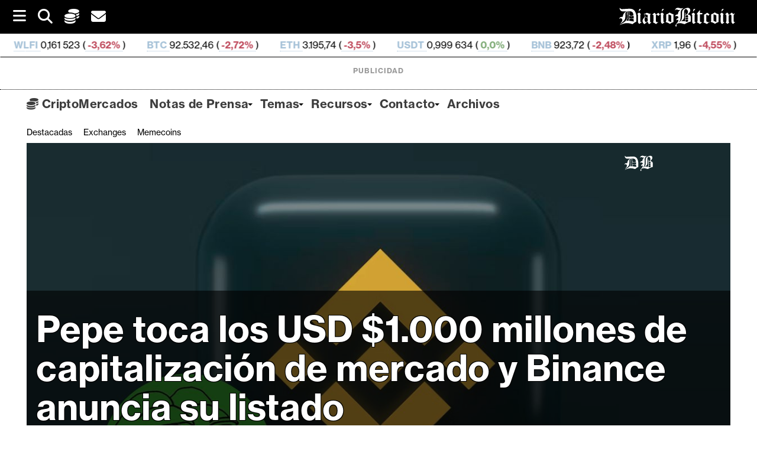

--- FILE ---
content_type: text/html; charset=UTF-8
request_url: https://www.diariobitcoin.com/memecoins/pepe-capitalizacion-de-mercado-mil-millones-y-binance-la-lista/
body_size: 35611
content:
        <!DOCTYPE html><html lang="es">
        	<head>

		<meta name='robots' content='index, follow, max-image-preview:large, max-snippet:-1, max-video-preview:-1' />
<script id="cookieyes" type="text/javascript" src="https://cdn-cookieyes.com/client_data/b55f6124d8f412f4e556506c/script.js"></script>
	<!-- This site is optimized with the Yoast SEO plugin v26.7 - https://yoast.com/wordpress/plugins/seo/ -->


	<title>Pepe toca los USD $1.000 millones de capitalización de mercado y Binance anuncia su listado - DiarioBitcoin</title>
	<meta name="description" content="La memecoin se disparó más de 100% de precio después del anuncio. PEPE aterriza en la zona de innovación de Binance a menos de un mes de su lanzamiento." />
	<link rel="canonical" href="https://www.diariobitcoin.com/memecoins/pepe-capitalizacion-de-mercado-mil-millones-y-binance-la-lista/" />
	<meta property="og:locale" content="es_ES" />
	<meta property="og:type" content="article" />
	<meta property="og:title" content="Pepe toca los USD $1.000 millones de capitalización de mercado y Binance anuncia su listado - DiarioBitcoin" />
	<meta property="og:description" content="La memecoin se disparó más de 100% de precio después del anuncio. PEPE aterriza en la zona de innovación de Binance a menos de un mes de su lanzamiento." />
	<meta property="og:url" content="https://www.diariobitcoin.com/memecoins/pepe-capitalizacion-de-mercado-mil-millones-y-binance-la-lista/" />
	<meta property="og:site_name" content="DiarioBitcoin" />
	<meta property="article:publisher" content="https://www.facebook.com/Diariobitcoin" />
	<meta property="article:published_time" content="2023-05-05T14:32:22+00:00" />
	<meta property="article:modified_time" content="2023-05-06T03:40:10+00:00" />
	<meta property="og:image" content="https://diariobitcoin.b-cdn.net/wp-content/uploads/2023/05/binance-unsplash-pepe-editada.jpg" />
	<meta property="og:image:width" content="1250" />
	<meta property="og:image:height" content="800" />
	<meta property="og:image:type" content="image/jpeg" />
	<meta name="author" content="Hannah Pérez" />
	<meta name="twitter:card" content="summary_large_image" />
	<meta name="twitter:creator" content="@diariobitcoin" />
	<meta name="twitter:site" content="@diariobitcoin" />
	<meta name="twitter:label1" content="Escrito por" />
	<meta name="twitter:data1" content="Hannah Pérez" />
	<meta name="twitter:label2" content="Tiempo de lectura" />
	<meta name="twitter:data2" content="5 minutos" />
	<!-- / Yoast SEO plugin. -->


<link rel='dns-prefetch' href='//stats.wp.com' />
<link rel='dns-prefetch' href='//fonts.googleapis.com' />
<link rel='preconnect' href='https://diariobitcoin.b-cdn.net' />
<link rel="alternate" type="application/rss+xml" title="DiarioBitcoin &raquo; Feed" href="https://www.diariobitcoin.com/feed/" />
<link rel="alternate" title="oEmbed (JSON)" type="application/json+oembed" href="https://www.diariobitcoin.com/wp-json/oembed/1.0/embed?url=https%3A%2F%2Fwww.diariobitcoin.com%2Fmemecoins%2Fpepe-capitalizacion-de-mercado-mil-millones-y-binance-la-lista%2F" />
<link rel="alternate" title="oEmbed (XML)" type="text/xml+oembed" href="https://www.diariobitcoin.com/wp-json/oembed/1.0/embed?url=https%3A%2F%2Fwww.diariobitcoin.com%2Fmemecoins%2Fpepe-capitalizacion-de-mercado-mil-millones-y-binance-la-lista%2F&#038;format=xml" />
<!-- www.diariobitcoin.com is managing ads with Advanced Ads 2.0.16 – https://wpadvancedads.com/ --><script id="diari-ready">
			window.advanced_ads_ready=function(e,a){a=a||"complete";var d=function(e){return"interactive"===a?"loading"!==e:"complete"===e};d(document.readyState)?e():document.addEventListener("readystatechange",(function(a){d(a.target.readyState)&&e()}),{once:"interactive"===a})},window.advanced_ads_ready_queue=window.advanced_ads_ready_queue||[];		</script>
		<style id='wp-img-auto-sizes-contain-inline-css' type='text/css'>
img:is([sizes=auto i],[sizes^="auto," i]){contain-intrinsic-size:3000px 1500px}
/*# sourceURL=wp-img-auto-sizes-contain-inline-css */
</style>
<style id='wp-emoji-styles-inline-css' type='text/css'>

	img.wp-smiley, img.emoji {
		display: inline !important;
		border: none !important;
		box-shadow: none !important;
		height: 1em !important;
		width: 1em !important;
		margin: 0 0.07em !important;
		vertical-align: -0.1em !important;
		background: none !important;
		padding: 0 !important;
	}
/*# sourceURL=wp-emoji-styles-inline-css */
</style>
<style id='classic-theme-styles-inline-css' type='text/css'>
/*! This file is auto-generated */
.wp-block-button__link{color:#fff;background-color:#32373c;border-radius:9999px;box-shadow:none;text-decoration:none;padding:calc(.667em + 2px) calc(1.333em + 2px);font-size:1.125em}.wp-block-file__button{background:#32373c;color:#fff;text-decoration:none}
/*# sourceURL=/wp-includes/css/classic-themes.min.css */
</style>
<link rel='stylesheet' id='supernews-style-css' href='https://www.diariobitcoin.com/wp-content/themes/supernewspro/style.css?ver=0385e584052502b6f6a4bb18be2d6da7' type='text/css' media='all' />
<style id='supernews-style-inline-css' type='text/css'>

        .top-block{
            font-family: 'Oswald';
        }
        .site-title,
        .site-title a{
            font-family: 'Oswald';
        }
        .site-description,
        .site-description a{
            font-family: 'Oswald';
        }
        .main-navigation li,
        .slicknav_nav li a,
        .main-navigation a{
            font-family: 'Oswald';
        }
        .trend-title,
        .main-navigation .header-trend-menu a{
            font-family: 'Oswald';
        }
        .slide-title,
        .bn-title,
        .comment-reply-title,
        .comment-form .form-submit input,
        .read-more,
        .widget-title,
        .page-header .page-title,
        .single .entry-header .entry-title,
        h1, h1 a,
        h2, h2 a,
        h3, h3 a,
        h4, h4 a,
        h5, h5 a,
        h6, h6 a {
            font-family: 'Oswald';
        }
        body, p {
            font-family: 'Open Sans';
        }mark,
            .comment-form .form-submit input,
            .read-more,
            .header-latest-posts .bn-title,
            .slider-section .cat-links a,
            .featured-desc .above-entry-meta .cat-links a,
            #calendar_wrap #wp-calendar #today,
            #calendar_wrap #wp-calendar #today a,
            .wpcf7-form input.wpcf7-submit:hover,
            .woocommerce #content #primary  ul.products li.product .button,
            .woocommerce ul.products li.product .onsale,
            .woocommerce span.onsale,
            .woocommerce #respond input#submit.alt,
         .woocommerce a.button.alt,
         .woocommerce button.button.alt,
         .woocommerce input.button.alt,
         .woocommerce #respond input#submit,
         .woocommerce a.button,
         .woocommerce button.button,
         .woocommerce input.button,
            .breadcrumb,
            .slicknav_btn,
            .post-thumb .cat-links > a,
            article.post.sticky,
            .mCSB_scrollTools .mCSB_dragger .mCSB_dragger_bar,
            .mCSB_scrollTools .mCSB_dragger:hover .mCSB_dragger_bar,
            .sm-tabs-title .single-tab-title.opened{
                background: #000000;
            }
            .mCSB_scrollTools .mCSB_dragger .mCSB_dragger_bar{
                background: #000000!important;
            }
        .site-title,
        .site-title a{
            color: #f73838;
        }
        .site-title:hover,
        .site-title a:hover{
            color: #3d3d3d;
        }
        .site-description,
        .site-description a{
            color: #3d3d3d;
        }
        h1, h1 a,
        h2, h2 a,
        h3, h3 a,
        h4, h4 a,
        h5, h5 a,
        h6, h6 a {
            color: #3d3d3d;
        }
         .entry-content p,
         .details{
            color: #3d3d3d;
        }
        a,
        .posted-on a,
        .cat-links a,
        .comments-link a,
        .edit-link a,
        .tags-links a,
        .byline,
        .nav-links a,
        .entry-meta a{
            color: #3d3d3d;
        }
        a:hover,
        .posted-on a:hover,
        .cat-links a:hover,
        .comments-link a:hover,
        .edit-link a:hover,
        .tags-links a:hover,
        .byline a:hover,
        .nav-links a:hover,
        #supernews-breadcrumbs a:hover,
        .bn-content a:hover,
        .slider-section .slide-title:hover,
        .feature-side-slider .post-title a:hover,
        .slider-feature-wrap a:hover,
        .feature-side-slider .beside-post:hover .beside-caption a,
        .featured-desc a:hover h4,
        .featured-desc .above-entry-meta span:hover,
        .entry-meta a:hover{
            color: #686868;
        }
            .screen-reader-text:focus,
            .widget_search input#s,
            .search-block #searchsubmit,
            .widget_search #searchsubmit,
            .wpcf7-form input.wpcf7-submit,
            .page-numbers,
            .woocommerce nav.woocommerce-pagination ul li a:hover,
            .woocommerce nav.woocommerce-pagination ul li span.current
            {
                color: #000000;
            }
            .search-block input#menu-search,
            .widget_search input#s,
            .tagcloud a,
            .page-numbers:hover,
            .page-numbers:focus,
            .page-numbers.current{
                border: 1px solid #000000;
            }
            .footer-wrapper .footer-copyright,
            .nav-links .nav-previous a:hover,
            .nav-links .nav-next a:hover{
                border-top: 1px solid #000000;
            }
            .widget-title:before,
            .page-header .page-title:before,
            .single .entry-header .entry-title:before,
            .article.blog-no-image.post.sticky{
                border-bottom: 3px solid #000000;
            }
            .wpcf7-form input.wpcf7-submit{
                border: 2px solid #000000;
            }
            .bn-title::after,
            .breadcrumb::after {
                border-left: 5px solid #000000;
            }
       .top-header-section,
       .top-header-section .wrapper{
            background: #020202;
        }
        .header-wrapper,
        .header-wrapper .wrapper
        {
            background: #ffffff;
        }
        .header-wrapper #site-navigation,
        .header-wrapper #site-navigation .wrapper,
        .header-wrapper .supernews_mega_menu.menu .mega-sub-menu li.menu-item-inner-mega .supernews-mega-menu-cat-wrap a,
        .header-wrapper .supernews_mega_menu.menu .mega-sub-menu li.menu-item a,
        .mega-sub-menu .supernews-mega-menu-cat-wrap,
        .header-wrapper ul.sub-menu.mega-sub-menu,
        .header-wrapper .main-navigation .slicknav_nav ul.sub-menu,
        .header-wrapper .main-navigation ul ul.sub-menu li,
        .header-wrapper .supernews_mega_menu.menu .mega-sub-menu li.menu-item-inner-mega .supernews-mega-menu-cat-wrap a{
            background: #ffffff;
        }
        .trends,
        .header-wrapper .trends .wrapper{
            background: #ffffff;
        }
        .header-wrapper .menu > li.current-menu-item > a,
        .header-wrapper .menu > li.current-menu-parent a,
        .header-wrapper .menu > li.current_page_parent a,
        .header-wrapper .menu > li.current_page_ancestor a{
            color: #686868;
        }
        .slicknav_nav li:hover > a,
        .slicknav_nav li.current-menu-ancestor > a,
        .slicknav_nav li.current-menu-item  > a,
        .slicknav_nav li.current_page_item > a,
        .slicknav_nav li.current_page_item .slicknav_item span,
        .mega-sub-menu .mega-active-cat{
            color: #686868;
        }
        .supernews-mega-menu-con-wrap,
        .header-wrapper .menu li:hover > a,
        .header-wrapper .supernews_mega_menu.menu .mega-sub-menu li.menu-item-inner-mega .supernews-mega-menu-cat-wrap a.mega-active-cat{
            color: #606060;
        }
        .supernews_mega_menu .header-wrapper .main-navigation ul ul.sub-menu li:hover > a,
        .icon-menu:hover,
        .header-wrapper .supernews_mega_menu.menu .mega-sub-menu li.menu-item a:hover,
        .slicknav_nav li .slicknav_item:hover a{
            color:#606060;
        }
        @media screen and (max-width:992px){
            .supernews-mega-menu-con-wrap,
            .header-wrapper .supernews_mega_menu.menu .mega-sub-menu li.menu-item-inner-mega .supernews-mega-menu-cat-wrap a.mega-active-cat{
                background:#ffffff;
            }
        }
        @media screen and (max-width:639px){
            .mega-sub-menu .menu-post-block h2 a:hover {
                color: #606060;
            }
        }
       .header-wrapper .menu li a{
            color: #3d3d3d;
        }
        .acmethemes-nav ul li.menu-item-has-children::after{
            border-color: #3d3d3d transparent transparent;
        }
       #supernews-breadcrumbs{
            background: #f2f2f2;
        }
       .secondary-sidebar{
            background: #ffffff;
        }
       .footer-wrapper,
       .top-bottom.wrapper,
       .footer-copyright{
            background: #000000;
        }
       .footer-wrapper .widget-title,
        .footer-wrapper h1, .footer-wrapper h1 a,
        .footer-wrapper h2, .footer-wrapper h2 a,
        .footer-wrapper h3, .footer-wrapper h3 a,
        .footer-wrapper h4, .footer-wrapper h4 a,
        .footer-wrapper h5, .footer-wrapper h5 a,
        .footer-wrapper h6, .footer-wrapper h6 a{
            color: #ffffff;
        }
       .footer-wrapper,
       .footer-wrapper p,
        .footer-wrapper .featured-desc .above-entry-meta,
        .footer-wrapper .entry-content p,.footer-wrapper .details,
        .copyright-text,
        .site-info{
            color: #ffffff;
        }
       .footer-wrapper a,
         .footer-wrapper .featured-desc .above-entry-meta i{
             color: #ffffff;
         }
       .footer-wrapper a:hover,
        .footer-sidebar .featured-desc .above-entry-meta a:hover {
            color: #606060;
        }
        @media screen and (max-width:992px){
                .slicknav_btn{
                    border: 1px solid #000000;
                }
                .slicknav_btn.slicknav_open{
                    border: 1px solid #ffffff;
                }
                .slicknav_nav li:hover > a,
                .slicknav_nav li.current-menu-ancestor > a,
                .slicknav_nav li.current-menu-item  > a,
                .slicknav_nav li.current_page_item > a,
                .slicknav_nav li.current_page_item .slicknav_item span,
                .slicknav_nav li .slicknav_item:hover > a{
                    color: #000000;
                }
            }
                    .cat-links .at-cat-item-5{
                    background: #000000!important;
                    color : #fff!important;
                    }
                    
                    .cat-links .at-cat-item-5:hover{
                    background: #2d2d2d!important;
                    color : #fff!important;
                    }
                    
                    .cat-links .at-cat-item-6{
                    background: #000000!important;
                    color : #fff!important;
                    }
                    
                    .cat-links .at-cat-item-6:hover{
                    background: #2d2d2d!important;
                    color : #fff!important;
                    }
                    
                    .cat-links .at-cat-item-37{
                    background: #000000!important;
                    color : #fff!important;
                    }
                    
                    .cat-links .at-cat-item-37:hover{
                    background: #2d2d2d!important;
                    color : #fff!important;
                    }
                    
                    .cat-links .at-cat-item-39{
                    background: #000000!important;
                    color : #fff!important;
                    }
                    
                    .cat-links .at-cat-item-39:hover{
                    background: #2d2d2d!important;
                    color : #fff!important;
                    }
                    
                    .cat-links .at-cat-item-40{
                    background: #000000!important;
                    color : #fff!important;
                    }
                    
                    .cat-links .at-cat-item-40:hover{
                    background: #2d2d2d!important;
                    color : #fff!important;
                    }
                    
                    .cat-links .at-cat-item-46{
                    background: #000000!important;
                    color : #fff!important;
                    }
                    
                    .cat-links .at-cat-item-46:hover{
                    background: #2d2d2d!important;
                    color : #fff!important;
                    }
                    
                    .cat-links .at-cat-item-59{
                    background: #000000!important;
                    color : #fff!important;
                    }
                    
                    .cat-links .at-cat-item-59:hover{
                    background: #2d2d2d!important;
                    color : #fff!important;
                    }
                    
                    .cat-links .at-cat-item-174{
                    background: #000000!important;
                    color : #fff!important;
                    }
                    
                    .cat-links .at-cat-item-174:hover{
                    background: #2d2d2d!important;
                    color : #fff!important;
                    }
                    
                    .cat-links .at-cat-item-240{
                    background: #000000!important;
                    color : #fff!important;
                    }
                    
                    .cat-links .at-cat-item-240:hover{
                    background: #2d2d2d!important;
                    color : #fff!important;
                    }
                    
                    .cat-links .at-cat-item-924{
                    background: #000000!important;
                    color : #fff!important;
                    }
                    
                    .cat-links .at-cat-item-924:hover{
                    background: #2d2d2d!important;
                    color : #fff!important;
                    }
                    
                    .cat-links .at-cat-item-966{
                    background: #000000!important;
                    color : #fff!important;
                    }
                    
                    .cat-links .at-cat-item-966:hover{
                    background: #2d2d2d!important;
                    color : #fff!important;
                    }
                    
                    .cat-links .at-cat-item-997{
                    background: #000000!important;
                    color : #fff!important;
                    }
                    
                    .cat-links .at-cat-item-997:hover{
                    background: #2d2d2d!important;
                    color : #fff!important;
                    }
                    
                    .cat-links .at-cat-item-1282{
                    background: #000000!important;
                    color : #fff!important;
                    }
                    
                    .cat-links .at-cat-item-1282:hover{
                    background: #2d2d2d!important;
                    color : #fff!important;
                    }
                    
                    .cat-links .at-cat-item-1342{
                    background: #000000!important;
                    color : #fff!important;
                    }
                    
                    .cat-links .at-cat-item-1342:hover{
                    background: #2d2d2d!important;
                    color : #fff!important;
                    }
                    
                    .cat-links .at-cat-item-1436{
                    background: #000000!important;
                    color : #fff!important;
                    }
                    
                    .cat-links .at-cat-item-1436:hover{
                    background: #2d2d2d!important;
                    color : #fff!important;
                    }
                    
                    .cat-links .at-cat-item-1447{
                    background: #000000!important;
                    color : #fff!important;
                    }
                    
                    .cat-links .at-cat-item-1447:hover{
                    background: #2d2d2d!important;
                    color : #fff!important;
                    }
                    
                    .cat-links .at-cat-item-2886{
                    background: #000000!important;
                    color : #fff!important;
                    }
                    
                    .cat-links .at-cat-item-2886:hover{
                    background: #2d2d2d!important;
                    color : #fff!important;
                    }
                    
                    .cat-links .at-cat-item-3083{
                    background: #000000!important;
                    color : #fff!important;
                    }
                    
                    .cat-links .at-cat-item-3083:hover{
                    background: #2d2d2d!important;
                    color : #fff!important;
                    }
                    
                    .cat-links .at-cat-item-3345{
                    background: #000000!important;
                    color : #fff!important;
                    }
                    
                    .cat-links .at-cat-item-3345:hover{
                    background: #2d2d2d!important;
                    color : #fff!important;
                    }
                    
                    .cat-links .at-cat-item-3369{
                    background: #000000!important;
                    color : #fff!important;
                    }
                    
                    .cat-links .at-cat-item-3369:hover{
                    background: #2d2d2d!important;
                    color : #fff!important;
                    }
                    
                    .cat-links .at-cat-item-3489{
                    background: #000000!important;
                    color : #fff!important;
                    }
                    
                    .cat-links .at-cat-item-3489:hover{
                    background: #2d2d2d!important;
                    color : #fff!important;
                    }
                    
                    .cat-links .at-cat-item-3947{
                    background: #000000!important;
                    color : #fff!important;
                    }
                    
                    .cat-links .at-cat-item-3947:hover{
                    background: #2d2d2d!important;
                    color : #fff!important;
                    }
                    
                    .cat-links .at-cat-item-4232{
                    background: #000000!important;
                    color : #fff!important;
                    }
                    
                    .cat-links .at-cat-item-4232:hover{
                    background: #2d2d2d!important;
                    color : #fff!important;
                    }
                    
                    .cat-links .at-cat-item-4252{
                    background: #000000!important;
                    color : #fff!important;
                    }
                    
                    .cat-links .at-cat-item-4252:hover{
                    background: #2d2d2d!important;
                    color : #fff!important;
                    }
                    
                    .cat-links .at-cat-item-4290{
                    background: #000000!important;
                    color : #fff!important;
                    }
                    
                    .cat-links .at-cat-item-4290:hover{
                    background: #2d2d2d!important;
                    color : #fff!important;
                    }
                    
                    .cat-links .at-cat-item-4328{
                    background: #000000!important;
                    color : #fff!important;
                    }
                    
                    .cat-links .at-cat-item-4328:hover{
                    background: #2d2d2d!important;
                    color : #fff!important;
                    }
                    
                    .cat-links .at-cat-item-4346{
                    background: #000000!important;
                    color : #fff!important;
                    }
                    
                    .cat-links .at-cat-item-4346:hover{
                    background: #2d2d2d!important;
                    color : #fff!important;
                    }
                    
                    .cat-links .at-cat-item-4367{
                    background: #000000!important;
                    color : #fff!important;
                    }
                    
                    .cat-links .at-cat-item-4367:hover{
                    background: #2d2d2d!important;
                    color : #fff!important;
                    }
                    
                    .cat-links .at-cat-item-4470{
                    background: #000000!important;
                    color : #fff!important;
                    }
                    
                    .cat-links .at-cat-item-4470:hover{
                    background: #2d2d2d!important;
                    color : #fff!important;
                    }
                    
                    .cat-links .at-cat-item-4490{
                    background: #000000!important;
                    color : #fff!important;
                    }
                    
                    .cat-links .at-cat-item-4490:hover{
                    background: #2d2d2d!important;
                    color : #fff!important;
                    }
                    
                    .cat-links .at-cat-item-4656{
                    background: #000000!important;
                    color : #fff!important;
                    }
                    
                    .cat-links .at-cat-item-4656:hover{
                    background: #2d2d2d!important;
                    color : #fff!important;
                    }
                    
                    .cat-links .at-cat-item-4755{
                    background: #000000!important;
                    color : #fff!important;
                    }
                    
                    .cat-links .at-cat-item-4755:hover{
                    background: #2d2d2d!important;
                    color : #fff!important;
                    }
                    
                    .cat-links .at-cat-item-4892{
                    background: #000000!important;
                    color : #fff!important;
                    }
                    
                    .cat-links .at-cat-item-4892:hover{
                    background: #2d2d2d!important;
                    color : #fff!important;
                    }
                    
                    .cat-links .at-cat-item-4938{
                    background: #000000!important;
                    color : #fff!important;
                    }
                    
                    .cat-links .at-cat-item-4938:hover{
                    background: #2d2d2d!important;
                    color : #fff!important;
                    }
                    
                    .cat-links .at-cat-item-5277{
                    background: #000000!important;
                    color : #fff!important;
                    }
                    
                    .cat-links .at-cat-item-5277:hover{
                    background: #2d2d2d!important;
                    color : #fff!important;
                    }
                    
                    .cat-links .at-cat-item-5736{
                    background: #000000!important;
                    color : #fff!important;
                    }
                    
                    .cat-links .at-cat-item-5736:hover{
                    background: #2d2d2d!important;
                    color : #fff!important;
                    }
                    
                    .cat-links .at-cat-item-7126{
                    background: #000000!important;
                    color : #fff!important;
                    }
                    
                    .cat-links .at-cat-item-7126:hover{
                    background: #2d2d2d!important;
                    color : #fff!important;
                    }
                    
                    .cat-links .at-cat-item-9867{
                    background: #000000!important;
                    color : #fff!important;
                    }
                    
                    .cat-links .at-cat-item-9867:hover{
                    background: #2d2d2d!important;
                    color : #fff!important;
                    }
                    
                    .cat-links .at-cat-item-9884{
                    background: #000000!important;
                    color : #fff!important;
                    }
                    
                    .cat-links .at-cat-item-9884:hover{
                    background: #2d2d2d!important;
                    color : #fff!important;
                    }
                    
                    .cat-links .at-cat-item-10206{
                    background: #000000!important;
                    color : #fff!important;
                    }
                    
                    .cat-links .at-cat-item-10206:hover{
                    background: #2d2d2d!important;
                    color : #fff!important;
                    }
                    
                    .cat-links .at-cat-item-10263{
                    background: #000000!important;
                    color : #fff!important;
                    }
                    
                    .cat-links .at-cat-item-10263:hover{
                    background: #2d2d2d!important;
                    color : #fff!important;
                    }
                    
                    .cat-links .at-cat-item-10282{
                    background: #000000!important;
                    color : #fff!important;
                    }
                    
                    .cat-links .at-cat-item-10282:hover{
                    background: #2d2d2d!important;
                    color : #fff!important;
                    }
                    
                    .cat-links .at-cat-item-10284{
                    background: #000000!important;
                    color : #fff!important;
                    }
                    
                    .cat-links .at-cat-item-10284:hover{
                    background: #2d2d2d!important;
                    color : #fff!important;
                    }
                    
                    .cat-links .at-cat-item-10285{
                    background: #000000!important;
                    color : #fff!important;
                    }
                    
                    .cat-links .at-cat-item-10285:hover{
                    background: #2d2d2d!important;
                    color : #fff!important;
                    }
                    
                    .cat-links .at-cat-item-10286{
                    background: #000000!important;
                    color : #fff!important;
                    }
                    
                    .cat-links .at-cat-item-10286:hover{
                    background: #2d2d2d!important;
                    color : #fff!important;
                    }
                    
                    .cat-links .at-cat-item-10287{
                    background: #000000!important;
                    color : #fff!important;
                    }
                    
                    .cat-links .at-cat-item-10287:hover{
                    background: #2d2d2d!important;
                    color : #fff!important;
                    }
                    
                    .cat-links .at-cat-item-10288{
                    background: #000000!important;
                    color : #fff!important;
                    }
                    
                    .cat-links .at-cat-item-10288:hover{
                    background: #2d2d2d!important;
                    color : #fff!important;
                    }
                    
                    .cat-links .at-cat-item-10289{
                    background: #000000!important;
                    color : #fff!important;
                    }
                    
                    .cat-links .at-cat-item-10289:hover{
                    background: #2d2d2d!important;
                    color : #fff!important;
                    }
                    
                    .cat-links .at-cat-item-10290{
                    background: #000000!important;
                    color : #fff!important;
                    }
                    
                    .cat-links .at-cat-item-10290:hover{
                    background: #2d2d2d!important;
                    color : #fff!important;
                    }
                    
                    .cat-links .at-cat-item-10294{
                    background: #000000!important;
                    color : #fff!important;
                    }
                    
                    .cat-links .at-cat-item-10294:hover{
                    background: #2d2d2d!important;
                    color : #fff!important;
                    }
                    
                    .cat-links .at-cat-item-10357{
                    background: #000000!important;
                    color : #fff!important;
                    }
                    
                    .cat-links .at-cat-item-10357:hover{
                    background: #2d2d2d!important;
                    color : #fff!important;
                    }
                    
                    .cat-links .at-cat-item-10360{
                    background: #000000!important;
                    color : #fff!important;
                    }
                    
                    .cat-links .at-cat-item-10360:hover{
                    background: #2d2d2d!important;
                    color : #fff!important;
                    }
                    
                    .cat-links .at-cat-item-10361{
                    background: #000000!important;
                    color : #fff!important;
                    }
                    
                    .cat-links .at-cat-item-10361:hover{
                    background: #2d2d2d!important;
                    color : #fff!important;
                    }
                    
                    .cat-links .at-cat-item-10363{
                    background: #000000!important;
                    color : #fff!important;
                    }
                    
                    .cat-links .at-cat-item-10363:hover{
                    background: #2d2d2d!important;
                    color : #fff!important;
                    }
                    
                    .cat-links .at-cat-item-10364{
                    background: #000000!important;
                    color : #fff!important;
                    }
                    
                    .cat-links .at-cat-item-10364:hover{
                    background: #2d2d2d!important;
                    color : #fff!important;
                    }
                    
                    .cat-links .at-cat-item-10365{
                    background: #000000!important;
                    color : #fff!important;
                    }
                    
                    .cat-links .at-cat-item-10365:hover{
                    background: #2d2d2d!important;
                    color : #fff!important;
                    }
                    
                    .cat-links .at-cat-item-10366{
                    background: #000000!important;
                    color : #fff!important;
                    }
                    
                    .cat-links .at-cat-item-10366:hover{
                    background: #2d2d2d!important;
                    color : #fff!important;
                    }
                    
                    .cat-links .at-cat-item-10367{
                    background: #000000!important;
                    color : #fff!important;
                    }
                    
                    .cat-links .at-cat-item-10367:hover{
                    background: #2d2d2d!important;
                    color : #fff!important;
                    }
                    
                    .cat-links .at-cat-item-10368{
                    background: #000000!important;
                    color : #fff!important;
                    }
                    
                    .cat-links .at-cat-item-10368:hover{
                    background: #2d2d2d!important;
                    color : #fff!important;
                    }
                    
                    .cat-links .at-cat-item-10369{
                    background: #000000!important;
                    color : #fff!important;
                    }
                    
                    .cat-links .at-cat-item-10369:hover{
                    background: #2d2d2d!important;
                    color : #fff!important;
                    }
                    
                    .cat-links .at-cat-item-10373{
                    background: #000000!important;
                    color : #fff!important;
                    }
                    
                    .cat-links .at-cat-item-10373:hover{
                    background: #2d2d2d!important;
                    color : #fff!important;
                    }
                    
                    .cat-links .at-cat-item-10376{
                    background: #000000!important;
                    color : #fff!important;
                    }
                    
                    .cat-links .at-cat-item-10376:hover{
                    background: #2d2d2d!important;
                    color : #fff!important;
                    }
                    
                    .cat-links .at-cat-item-10377{
                    background: #000000!important;
                    color : #fff!important;
                    }
                    
                    .cat-links .at-cat-item-10377:hover{
                    background: #2d2d2d!important;
                    color : #fff!important;
                    }
                    
                    .cat-links .at-cat-item-10378{
                    background: #000000!important;
                    color : #fff!important;
                    }
                    
                    .cat-links .at-cat-item-10378:hover{
                    background: #2d2d2d!important;
                    color : #fff!important;
                    }
                    
                    .cat-links .at-cat-item-10379{
                    background: #000000!important;
                    color : #fff!important;
                    }
                    
                    .cat-links .at-cat-item-10379:hover{
                    background: #2d2d2d!important;
                    color : #fff!important;
                    }
                    
                    .cat-links .at-cat-item-10380{
                    background: #000000!important;
                    color : #fff!important;
                    }
                    
                    .cat-links .at-cat-item-10380:hover{
                    background: #2d2d2d!important;
                    color : #fff!important;
                    }
                    
                    .cat-links .at-cat-item-10381{
                    background: #000000!important;
                    color : #fff!important;
                    }
                    
                    .cat-links .at-cat-item-10381:hover{
                    background: #2d2d2d!important;
                    color : #fff!important;
                    }
                    
                    .cat-links .at-cat-item-10382{
                    background: #000000!important;
                    color : #fff!important;
                    }
                    
                    .cat-links .at-cat-item-10382:hover{
                    background: #2d2d2d!important;
                    color : #fff!important;
                    }
                    
                    .cat-links .at-cat-item-10383{
                    background: #000000!important;
                    color : #fff!important;
                    }
                    
                    .cat-links .at-cat-item-10383:hover{
                    background: #2d2d2d!important;
                    color : #fff!important;
                    }
                    
                    .cat-links .at-cat-item-10384{
                    background: #000000!important;
                    color : #fff!important;
                    }
                    
                    .cat-links .at-cat-item-10384:hover{
                    background: #2d2d2d!important;
                    color : #fff!important;
                    }
                    
                    .cat-links .at-cat-item-10385{
                    background: #000000!important;
                    color : #fff!important;
                    }
                    
                    .cat-links .at-cat-item-10385:hover{
                    background: #2d2d2d!important;
                    color : #fff!important;
                    }
                    
                    .cat-links .at-cat-item-10390{
                    background: #000000!important;
                    color : #fff!important;
                    }
                    
                    .cat-links .at-cat-item-10390:hover{
                    background: #2d2d2d!important;
                    color : #fff!important;
                    }
                    
                    .cat-links .at-cat-item-10391{
                    background: #000000!important;
                    color : #fff!important;
                    }
                    
                    .cat-links .at-cat-item-10391:hover{
                    background: #2d2d2d!important;
                    color : #fff!important;
                    }
                    
                    .cat-links .at-cat-item-10395{
                    background: #000000!important;
                    color : #fff!important;
                    }
                    
                    .cat-links .at-cat-item-10395:hover{
                    background: #2d2d2d!important;
                    color : #fff!important;
                    }
                    
                    .cat-links .at-cat-item-10490{
                    background: #000000!important;
                    color : #fff!important;
                    }
                    
                    .cat-links .at-cat-item-10490:hover{
                    background: #2d2d2d!important;
                    color : #fff!important;
                    }
                    
                    .cat-links .at-cat-item-12184{
                    background: #000000!important;
                    color : #fff!important;
                    }
                    
                    .cat-links .at-cat-item-12184:hover{
                    background: #2d2d2d!important;
                    color : #fff!important;
                    }
                    
                    .cat-links .at-cat-item-12191{
                    background: #000000!important;
                    color : #fff!important;
                    }
                    
                    .cat-links .at-cat-item-12191:hover{
                    background: #2d2d2d!important;
                    color : #fff!important;
                    }
                    
                    .cat-links .at-cat-item-13533{
                    background: #000000!important;
                    color : #fff!important;
                    }
                    
                    .cat-links .at-cat-item-13533:hover{
                    background: #2d2d2d!important;
                    color : #fff!important;
                    }
                    
                    .cat-links .at-cat-item-14329{
                    background: #000000!important;
                    color : #fff!important;
                    }
                    
                    .cat-links .at-cat-item-14329:hover{
                    background: #2d2d2d!important;
                    color : #fff!important;
                    }
                    
                    .cat-links .at-cat-item-15429{
                    background: #000000!important;
                    color : #fff!important;
                    }
                    
                    .cat-links .at-cat-item-15429:hover{
                    background: #2d2d2d!important;
                    color : #fff!important;
                    }
                    
                    .cat-links .at-cat-item-15741{
                    background: #000000!important;
                    color : #fff!important;
                    }
                    
                    .cat-links .at-cat-item-15741:hover{
                    background: #2d2d2d!important;
                    color : #fff!important;
                    }
                    
                    .cat-links .at-cat-item-16804{
                    background: #000000!important;
                    color : #fff!important;
                    }
                    
                    .cat-links .at-cat-item-16804:hover{
                    background: #2d2d2d!important;
                    color : #fff!important;
                    }
                    
                    .cat-links .at-cat-item-17511{
                    background: #000000!important;
                    color : #fff!important;
                    }
                    
                    .cat-links .at-cat-item-17511:hover{
                    background: #2d2d2d!important;
                    color : #fff!important;
                    }
                    
                    .cat-links .at-cat-item-17971{
                    background: #000000!important;
                    color : #fff!important;
                    }
                    
                    .cat-links .at-cat-item-17971:hover{
                    background: #2d2d2d!important;
                    color : #fff!important;
                    }
                    
                    .cat-links .at-cat-item-18120{
                    background: #000000!important;
                    color : #fff!important;
                    }
                    
                    .cat-links .at-cat-item-18120:hover{
                    background: #2d2d2d!important;
                    color : #fff!important;
                    }
                    
                    .cat-links .at-cat-item-18641{
                    background: #000000!important;
                    color : #fff!important;
                    }
                    
                    .cat-links .at-cat-item-18641:hover{
                    background: #2d2d2d!important;
                    color : #fff!important;
                    }
                    
                    .cat-links .at-cat-item-18838{
                    background: #000000!important;
                    color : #fff!important;
                    }
                    
                    .cat-links .at-cat-item-18838:hover{
                    background: #2d2d2d!important;
                    color : #fff!important;
                    }
                    
                    .cat-links .at-cat-item-18841{
                    background: #000000!important;
                    color : #fff!important;
                    }
                    
                    .cat-links .at-cat-item-18841:hover{
                    background: #2d2d2d!important;
                    color : #fff!important;
                    }
                    
                    .cat-links .at-cat-item-19723{
                    background: #000000!important;
                    color : #fff!important;
                    }
                    
                    .cat-links .at-cat-item-19723:hover{
                    background: #2d2d2d!important;
                    color : #fff!important;
                    }
                    
                    .cat-links .at-cat-item-19761{
                    background: #000000!important;
                    color : #fff!important;
                    }
                    
                    .cat-links .at-cat-item-19761:hover{
                    background: #2d2d2d!important;
                    color : #fff!important;
                    }
                    
                    .cat-links .at-cat-item-20178{
                    background: #000000!important;
                    color : #fff!important;
                    }
                    
                    .cat-links .at-cat-item-20178:hover{
                    background: #2d2d2d!important;
                    color : #fff!important;
                    }
                    
                    .cat-links .at-cat-item-20547{
                    background: #000000!important;
                    color : #fff!important;
                    }
                    
                    .cat-links .at-cat-item-20547:hover{
                    background: #2d2d2d!important;
                    color : #fff!important;
                    }
                    
                    .cat-links .at-cat-item-20832{
                    background: #000000!important;
                    color : #fff!important;
                    }
                    
                    .cat-links .at-cat-item-20832:hover{
                    background: #2d2d2d!important;
                    color : #fff!important;
                    }
                    
                    .cat-links .at-cat-item-20971{
                    background: #000000!important;
                    color : #fff!important;
                    }
                    
                    .cat-links .at-cat-item-20971:hover{
                    background: #2d2d2d!important;
                    color : #fff!important;
                    }
                    
                    .cat-links .at-cat-item-21115{
                    background: #000000!important;
                    color : #fff!important;
                    }
                    
                    .cat-links .at-cat-item-21115:hover{
                    background: #2d2d2d!important;
                    color : #fff!important;
                    }
                    
                    .cat-links .at-cat-item-22396{
                    background: #000000!important;
                    color : #fff!important;
                    }
                    
                    .cat-links .at-cat-item-22396:hover{
                    background: #2d2d2d!important;
                    color : #fff!important;
                    }
                    
                    .cat-links .at-cat-item-22397{
                    background: #000000!important;
                    color : #fff!important;
                    }
                    
                    .cat-links .at-cat-item-22397:hover{
                    background: #2d2d2d!important;
                    color : #fff!important;
                    }
                    
                    .cat-links .at-cat-item-22451{
                    background: #000000!important;
                    color : #fff!important;
                    }
                    
                    .cat-links .at-cat-item-22451:hover{
                    background: #2d2d2d!important;
                    color : #fff!important;
                    }
                    
                    .cat-links .at-cat-item-22939{
                    background: #000000!important;
                    color : #fff!important;
                    }
                    
                    .cat-links .at-cat-item-22939:hover{
                    background: #2d2d2d!important;
                    color : #fff!important;
                    }
                    
                    .cat-links .at-cat-item-23356{
                    background: #000000!important;
                    color : #fff!important;
                    }
                    
                    .cat-links .at-cat-item-23356:hover{
                    background: #2d2d2d!important;
                    color : #fff!important;
                    }
                    
                    .cat-links .at-cat-item-23415{
                    background: #000000!important;
                    color : #fff!important;
                    }
                    
                    .cat-links .at-cat-item-23415:hover{
                    background: #2d2d2d!important;
                    color : #fff!important;
                    }
                    
                    .cat-links .at-cat-item-24052{
                    background: #000000!important;
                    color : #fff!important;
                    }
                    
                    .cat-links .at-cat-item-24052:hover{
                    background: #2d2d2d!important;
                    color : #fff!important;
                    }
                    
                    .cat-links .at-cat-item-24241{
                    background: #000000!important;
                    color : #fff!important;
                    }
                    
                    .cat-links .at-cat-item-24241:hover{
                    background: #2d2d2d!important;
                    color : #fff!important;
                    }
                    
                    .cat-links .at-cat-item-24508{
                    background: #000000!important;
                    color : #fff!important;
                    }
                    
                    .cat-links .at-cat-item-24508:hover{
                    background: #2d2d2d!important;
                    color : #fff!important;
                    }
                    
                    .cat-links .at-cat-item-24698{
                    background: #000000!important;
                    color : #fff!important;
                    }
                    
                    .cat-links .at-cat-item-24698:hover{
                    background: #2d2d2d!important;
                    color : #fff!important;
                    }
                    
                    .cat-links .at-cat-item-24699{
                    background: #000000!important;
                    color : #fff!important;
                    }
                    
                    .cat-links .at-cat-item-24699:hover{
                    background: #2d2d2d!important;
                    color : #fff!important;
                    }
                    
                    .cat-links .at-cat-item-24700{
                    background: #000000!important;
                    color : #fff!important;
                    }
                    
                    .cat-links .at-cat-item-24700:hover{
                    background: #2d2d2d!important;
                    color : #fff!important;
                    }
                    
                    .cat-links .at-cat-item-24709{
                    background: #000000!important;
                    color : #fff!important;
                    }
                    
                    .cat-links .at-cat-item-24709:hover{
                    background: #2d2d2d!important;
                    color : #fff!important;
                    }
                    
                    .cat-links .at-cat-item-25005{
                    background: #000000!important;
                    color : #fff!important;
                    }
                    
                    .cat-links .at-cat-item-25005:hover{
                    background: #2d2d2d!important;
                    color : #fff!important;
                    }
                    
                    .cat-links .at-cat-item-25006{
                    background: #000000!important;
                    color : #fff!important;
                    }
                    
                    .cat-links .at-cat-item-25006:hover{
                    background: #2d2d2d!important;
                    color : #fff!important;
                    }
                    
                    .cat-links .at-cat-item-25007{
                    background: #000000!important;
                    color : #fff!important;
                    }
                    
                    .cat-links .at-cat-item-25007:hover{
                    background: #2d2d2d!important;
                    color : #fff!important;
                    }
                    
                    .cat-links .at-cat-item-25008{
                    background: #000000!important;
                    color : #fff!important;
                    }
                    
                    .cat-links .at-cat-item-25008:hover{
                    background: #2d2d2d!important;
                    color : #fff!important;
                    }
                    
                    .cat-links .at-cat-item-25010{
                    background: #000000!important;
                    color : #fff!important;
                    }
                    
                    .cat-links .at-cat-item-25010:hover{
                    background: #2d2d2d!important;
                    color : #fff!important;
                    }
                    
                    .cat-links .at-cat-item-25011{
                    background: #000000!important;
                    color : #fff!important;
                    }
                    
                    .cat-links .at-cat-item-25011:hover{
                    background: #2d2d2d!important;
                    color : #fff!important;
                    }
                    
                    .cat-links .at-cat-item-25012{
                    background: #000000!important;
                    color : #fff!important;
                    }
                    
                    .cat-links .at-cat-item-25012:hover{
                    background: #2d2d2d!important;
                    color : #fff!important;
                    }
                    
                    .cat-links .at-cat-item-25014{
                    background: #000000!important;
                    color : #fff!important;
                    }
                    
                    .cat-links .at-cat-item-25014:hover{
                    background: #2d2d2d!important;
                    color : #fff!important;
                    }
                    
                    .cat-links .at-cat-item-25048{
                    background: #000000!important;
                    color : #fff!important;
                    }
                    
                    .cat-links .at-cat-item-25048:hover{
                    background: #2d2d2d!important;
                    color : #fff!important;
                    }
                    
                    .cat-links .at-cat-item-25050{
                    background: #000000!important;
                    color : #fff!important;
                    }
                    
                    .cat-links .at-cat-item-25050:hover{
                    background: #2d2d2d!important;
                    color : #fff!important;
                    }
                    
                    .cat-links .at-cat-item-25052{
                    background: #000000!important;
                    color : #fff!important;
                    }
                    
                    .cat-links .at-cat-item-25052:hover{
                    background: #2d2d2d!important;
                    color : #fff!important;
                    }
                    
                    .cat-links .at-cat-item-25053{
                    background: #000000!important;
                    color : #fff!important;
                    }
                    
                    .cat-links .at-cat-item-25053:hover{
                    background: #2d2d2d!important;
                    color : #fff!important;
                    }
                    
                    .cat-links .at-cat-item-25054{
                    background: #000000!important;
                    color : #fff!important;
                    }
                    
                    .cat-links .at-cat-item-25054:hover{
                    background: #2d2d2d!important;
                    color : #fff!important;
                    }
                    
                    .cat-links .at-cat-item-25055{
                    background: #000000!important;
                    color : #fff!important;
                    }
                    
                    .cat-links .at-cat-item-25055:hover{
                    background: #2d2d2d!important;
                    color : #fff!important;
                    }
                    
                    .cat-links .at-cat-item-25056{
                    background: #000000!important;
                    color : #fff!important;
                    }
                    
                    .cat-links .at-cat-item-25056:hover{
                    background: #2d2d2d!important;
                    color : #fff!important;
                    }
                    
                    .cat-links .at-cat-item-25057{
                    background: #000000!important;
                    color : #fff!important;
                    }
                    
                    .cat-links .at-cat-item-25057:hover{
                    background: #2d2d2d!important;
                    color : #fff!important;
                    }
                    
                    .cat-links .at-cat-item-25058{
                    background: #000000!important;
                    color : #fff!important;
                    }
                    
                    .cat-links .at-cat-item-25058:hover{
                    background: #2d2d2d!important;
                    color : #fff!important;
                    }
                    
                    .cat-links .at-cat-item-25059{
                    background: #000000!important;
                    color : #fff!important;
                    }
                    
                    .cat-links .at-cat-item-25059:hover{
                    background: #2d2d2d!important;
                    color : #fff!important;
                    }
                    
                    .cat-links .at-cat-item-25060{
                    background: #000000!important;
                    color : #fff!important;
                    }
                    
                    .cat-links .at-cat-item-25060:hover{
                    background: #2d2d2d!important;
                    color : #fff!important;
                    }
                    
                    .cat-links .at-cat-item-25061{
                    background: #000000!important;
                    color : #fff!important;
                    }
                    
                    .cat-links .at-cat-item-25061:hover{
                    background: #2d2d2d!important;
                    color : #fff!important;
                    }
                    
                    .cat-links .at-cat-item-25062{
                    background: #000000!important;
                    color : #fff!important;
                    }
                    
                    .cat-links .at-cat-item-25062:hover{
                    background: #2d2d2d!important;
                    color : #fff!important;
                    }
                    
                    .cat-links .at-cat-item-25063{
                    background: #000000!important;
                    color : #fff!important;
                    }
                    
                    .cat-links .at-cat-item-25063:hover{
                    background: #2d2d2d!important;
                    color : #fff!important;
                    }
                    
                    .cat-links .at-cat-item-25064{
                    background: #000000!important;
                    color : #fff!important;
                    }
                    
                    .cat-links .at-cat-item-25064:hover{
                    background: #2d2d2d!important;
                    color : #fff!important;
                    }
                    
/*# sourceURL=supernews-style-inline-css */
</style>
<link rel='stylesheet' id='child-style-css' href='https://www.diariobitcoin.com/wp-content/themes/supernews-child/style.css?ver=3.7.2.262' type='text/css' media='all' />
<link rel='stylesheet' id='dbtc-light-style-css' href='https://www.diariobitcoin.com/wp-content/themes/supernews-child/dbtc.light.css?ver=1746554432' type='text/css' media='all' />
<link rel='stylesheet' id='bxslider-css' href='https://www.diariobitcoin.com/wp-content/themes/supernewspro/assets/library/bxslider/css/jquery.bxslider.min.css?ver=4.2.51' type='text/css' media='all' />
<link rel='stylesheet' id='mCustomScrollbar-css' href='https://www.diariobitcoin.com/wp-content/themes/supernewspro/assets/library/malihu-custom-scrollbar/jquery.mCustomScrollbar.min.css?ver=3.0.9' type='text/css' media='all' />
<link rel='stylesheet' id='supernews-googleapis-css' href='//fonts.googleapis.com/css?family=Oswald%3A400%2C300%7COpen+Sans%3A600%2C400&#038;display=swap&#038;ver=1.0.1' type='text/css' media='all' />
<link rel='stylesheet' id='Oswald-css' href='//fonts.googleapis.com/css?family=Oswald&#038;display=swap&#038;ver=0385e584052502b6f6a4bb18be2d6da7' type='text/css' media='all' />
<link rel='stylesheet' id='Open Sans-css' href='//fonts.googleapis.com/css?family=Open+Sans&#038;display=swap&#038;ver=0385e584052502b6f6a4bb18be2d6da7' type='text/css' media='all' />
<link rel='stylesheet' id='katex-css' href='https://www.diariobitcoin.com/wp-content/plugins/katex/assets/katex-0.16.22/katex.min.css?ver=2.2.5' type='text/css' media='all' />
<script type="text/javascript" src="https://diariobitcoin.b-cdn.net/wp-includes/js/jquery/jquery.min.js?ver=3.7.1" id="jquery-core-js"></script>
<script type="text/javascript" src="https://diariobitcoin.b-cdn.net/wp-includes/js/jquery/jquery-migrate.min.js?ver=3.4.1" id="jquery-migrate-js"></script>
<script type="text/javascript" id="advanced-ads-advanced-js-js-extra">
/* <![CDATA[ */
var advads_options = {"blog_id":"1","privacy":{"enabled":false,"state":"not_needed"}};
//# sourceURL=advanced-ads-advanced-js-js-extra
/* ]]> */
</script>
<script type="text/javascript" src="https://diariobitcoin.b-cdn.net/wp-content/plugins/advanced-ads/public/assets/js/advanced.min.js?ver=2.0.16" id="advanced-ads-advanced-js-js"></script>
<script type="text/javascript" id="advanced_ads_pro/visitor_conditions-js-extra">
/* <![CDATA[ */
var advanced_ads_pro_visitor_conditions = {"referrer_cookie_name":"advanced_ads_pro_visitor_referrer","referrer_exdays":"365","page_impr_cookie_name":"advanced_ads_page_impressions","page_impr_exdays":"3650"};
//# sourceURL=advanced_ads_pro%2Fvisitor_conditions-js-extra
/* ]]> */
</script>
<script type="text/javascript" src="https://diariobitcoin.b-cdn.net/wp-content/plugins/advanced-ads-pro/modules/advanced-visitor-conditions/inc/conditions.min.js?ver=3.0.8" id="advanced_ads_pro/visitor_conditions-js"></script>
  <script src="https://cdn.onesignal.com/sdks/web/v16/OneSignalSDK.page.js" defer></script>
  <script>
          window.OneSignalDeferred = window.OneSignalDeferred || [];
          OneSignalDeferred.push(async function(OneSignal) {
            await OneSignal.init({
              appId: "930c58ce-d04a-4f82-b1ba-e7f948b83f75",
              serviceWorkerOverrideForTypical: true,
              path: "https://www.diariobitcoin.com/wp-content/plugins/onesignal-free-web-push-notifications/sdk_files/",
              serviceWorkerParam: { scope: "/wp-content/plugins/onesignal-free-web-push-notifications/sdk_files/push/onesignal/" },
              serviceWorkerPath: "OneSignalSDKWorker.js",
            });
          });

          // Unregister the legacy OneSignal service worker to prevent scope conflicts
          if (navigator.serviceWorker) {
            navigator.serviceWorker.getRegistrations().then((registrations) => {
              // Iterate through all registered service workers
              registrations.forEach((registration) => {
                // Check the script URL to identify the specific service worker
                if (registration.active && registration.active.scriptURL.includes('OneSignalSDKWorker.js.php')) {
                  // Unregister the service worker
                  registration.unregister().then((success) => {
                    if (success) {
                      console.log('OneSignalSW: Successfully unregistered:', registration.active.scriptURL);
                    } else {
                      console.log('OneSignalSW: Failed to unregister:', registration.active.scriptURL);
                    }
                  });
                }
              });
            }).catch((error) => {
              console.error('Error fetching service worker registrations:', error);
            });
        }
        </script>
	<style>img#wpstats{display:none}</style>
		<script>advads_items = { conditions: {}, display_callbacks: {}, display_effect_callbacks: {}, hide_callbacks: {}, backgrounds: {}, effect_durations: {}, close_functions: {}, showed: [] };</script><style type="text/css" id="diari-layer-custom-css"></style>  <!-- header scripts -->
  <meta name="facebook-domain-verification" content="709pin9b5wajhmpejejlb8k59jhxs5" />
  <meta property="fb:app_id" content="1013328902023213"/>
  <meta property="fb:pages" content="187730218103297"/>
  <meta name="google-site-verification" content="5kcoLnH2t5739rLUi3RlSPMvH9HbE673GKcpXa3UqHg"/>
  
  <!-- DNS prefetch and preconnect for external resources -->
  <link rel="dns-prefetch" href="//code.highcharts.com">
  <link rel="dns-prefetch" href="//platform.twitter.com">
  <link rel="dns-prefetch" href="//chimpstatic.com">
  <link rel="preconnect" href="//code.highcharts.com" crossorigin>
  
  <!-- Preload critical resources -->
  <link rel="preload" href="//www.diariobitcoin.com/wp-content/themes/supernews-child/bootstrap.min.css" as="style">
  <link rel="preload" href="//www.diariobitcoin.com/wp-content/themes/supernews-child/fontawesome/current/css/all.css" as="style">
  
    
  <link rel="stylesheet" href="//www.diariobitcoin.com/wp-content/themes/supernews-child/bootstrap.min.css"
        crossorigin="anonymous"/>
  <link rel="stylesheet" href="//www.diariobitcoin.com/wp-content/themes/supernews-child/fontawesome/current/css/all.css">
  <script src="//www.diariobitcoin.com/wp-content/themes/supernews-child/popper.min.js" defer></script>
  <script src="//www.diariobitcoin.com/wp-content/themes/supernews-child/bootstrap.min.js" crossorigin="anonymous" async defer></script>
  <meta name="contact-english-url" content="https://www.diariobitcoin.com/contact-us/"/>
  <meta name="advertise-url" content="https://www.diariobitcoin.com/advertise-with-us/"/>
  <meta charset="UTF-8"/>
  <meta name="viewport" content="width=device-width, initial-scale=1"/>
  <link rel="profile" href="http://gmpg.org/xfn/11"/>
  <link rel="pingback" href="https://www.diariobitcoin.com/xmlrpc.php"/>
  <link rel="icon" type="image/x-icon" href="/favicon.ico"/>
  <link rel="shortcut icon" type="image/x-icon" href="/favicon.ico"/>
  <script src="https://diariobitcoin.b-cdn.net/wp-content/themes/supernewspro/assets/library/bxslider/js/jquery.bxslider.min.js?ver=4.2.51" type="text/javascript"></script>
<script src="https://diariobitcoin.b-cdn.net/wp-content/themes/supernewspro/assets/library/malihu-custom-scrollbar/jquery.mCustomScrollbar.js" type="text/javascript"></script><script src="https://diariobitcoin.b-cdn.net/wp-content/themes/supernews-child/dbtc.js?v=1760738781" type="text/javascript"></script>
  <meta property="og:title" content="Pepe toca los USD $1.000 millones de capitalización de mercado y Binance anuncia su listado" />
  <meta property="og:description" content="La memecoin inspirada en 'Pepe The Frog' se disparó más de 100% de precio después del anuncio. PEPE aterriza en la zona de innovación de Binance a menos de un mes de su lanzamiento." />
  <meta property="og:image" content="https://diariobitcoin.b-cdn.net/wp-content/uploads/2023/05/binance-unsplash-pepe-editada.jpg" />
  <meta property="og:url" content="https://www.diariobitcoin.com/memecoins/pepe-capitalizacion-de-mercado-mil-millones-y-binance-la-lista/" />
  <meta property="og:type" content="article" />  <meta name="twitter:card" content="summary_large_image">
  <meta name="twitter:title" content="Pepe toca los USD $1.000 millones de capitalización de mercado y Binance anuncia su listado">
  <meta name="twitter:description" content="La memecoin inspirada en 'Pepe The Frog' se disparó más de 100% de precio después del anuncio. PEPE aterriza en la zona de innovación de Binance a menos de un mes de su lanzamiento.">
  <meta name="twitter:image" content="https://diariobitcoin.b-cdn.net/wp-content/uploads/2023/05/binance-unsplash-pepe-editada.jpg">
  <meta name="twitter:url" content="https://www.diariobitcoin.com/memecoins/pepe-capitalizacion-de-mercado-mil-millones-y-binance-la-lista/">  <!-- mailchimp popup integration -->
  <script id="mcjs">!function(c,h,i,m,p){m=c.createElement(h),p=c.getElementsByTagName(h)[0],m.async=1,m.src=i,p.parentNode.insertBefore(m,p)}(document,"script","https://chimpstatic.com/mcjs-connected/js/users/fd4a7869623045f050d1bcaba/969f03ff5b978634576a88254.js");</script>
  <!-- Google tag (gtag.js) -->
<script async src="https://www.googletagmanager.com/gtag/js?id=G-HFJG8FVT4M"></script>
<script>
  window.dataLayer = window.dataLayer || [];
  function gtag(){dataLayer.push(arguments);}
  gtag('js', new Date());

  gtag('config', 'G-HFJG8FVT4M', { 'anonymize_ip': true });
</script>

  <!-- for twitter share button -->
  <script async src="https://platform.twitter.com/widgets.js" charset="utf-8"></script>
  <style id='global-styles-inline-css' type='text/css'>
:root{--wp--preset--aspect-ratio--square: 1;--wp--preset--aspect-ratio--4-3: 4/3;--wp--preset--aspect-ratio--3-4: 3/4;--wp--preset--aspect-ratio--3-2: 3/2;--wp--preset--aspect-ratio--2-3: 2/3;--wp--preset--aspect-ratio--16-9: 16/9;--wp--preset--aspect-ratio--9-16: 9/16;--wp--preset--color--black: #000000;--wp--preset--color--cyan-bluish-gray: #abb8c3;--wp--preset--color--white: #ffffff;--wp--preset--color--pale-pink: #f78da7;--wp--preset--color--vivid-red: #cf2e2e;--wp--preset--color--luminous-vivid-orange: #ff6900;--wp--preset--color--luminous-vivid-amber: #fcb900;--wp--preset--color--light-green-cyan: #7bdcb5;--wp--preset--color--vivid-green-cyan: #00d084;--wp--preset--color--pale-cyan-blue: #8ed1fc;--wp--preset--color--vivid-cyan-blue: #0693e3;--wp--preset--color--vivid-purple: #9b51e0;--wp--preset--gradient--vivid-cyan-blue-to-vivid-purple: linear-gradient(135deg,rgb(6,147,227) 0%,rgb(155,81,224) 100%);--wp--preset--gradient--light-green-cyan-to-vivid-green-cyan: linear-gradient(135deg,rgb(122,220,180) 0%,rgb(0,208,130) 100%);--wp--preset--gradient--luminous-vivid-amber-to-luminous-vivid-orange: linear-gradient(135deg,rgb(252,185,0) 0%,rgb(255,105,0) 100%);--wp--preset--gradient--luminous-vivid-orange-to-vivid-red: linear-gradient(135deg,rgb(255,105,0) 0%,rgb(207,46,46) 100%);--wp--preset--gradient--very-light-gray-to-cyan-bluish-gray: linear-gradient(135deg,rgb(238,238,238) 0%,rgb(169,184,195) 100%);--wp--preset--gradient--cool-to-warm-spectrum: linear-gradient(135deg,rgb(74,234,220) 0%,rgb(151,120,209) 20%,rgb(207,42,186) 40%,rgb(238,44,130) 60%,rgb(251,105,98) 80%,rgb(254,248,76) 100%);--wp--preset--gradient--blush-light-purple: linear-gradient(135deg,rgb(255,206,236) 0%,rgb(152,150,240) 100%);--wp--preset--gradient--blush-bordeaux: linear-gradient(135deg,rgb(254,205,165) 0%,rgb(254,45,45) 50%,rgb(107,0,62) 100%);--wp--preset--gradient--luminous-dusk: linear-gradient(135deg,rgb(255,203,112) 0%,rgb(199,81,192) 50%,rgb(65,88,208) 100%);--wp--preset--gradient--pale-ocean: linear-gradient(135deg,rgb(255,245,203) 0%,rgb(182,227,212) 50%,rgb(51,167,181) 100%);--wp--preset--gradient--electric-grass: linear-gradient(135deg,rgb(202,248,128) 0%,rgb(113,206,126) 100%);--wp--preset--gradient--midnight: linear-gradient(135deg,rgb(2,3,129) 0%,rgb(40,116,252) 100%);--wp--preset--font-size--small: 13px;--wp--preset--font-size--medium: 20px;--wp--preset--font-size--large: 36px;--wp--preset--font-size--x-large: 42px;--wp--preset--spacing--20: 0.44rem;--wp--preset--spacing--30: 0.67rem;--wp--preset--spacing--40: 1rem;--wp--preset--spacing--50: 1.5rem;--wp--preset--spacing--60: 2.25rem;--wp--preset--spacing--70: 3.38rem;--wp--preset--spacing--80: 5.06rem;--wp--preset--shadow--natural: 6px 6px 9px rgba(0, 0, 0, 0.2);--wp--preset--shadow--deep: 12px 12px 50px rgba(0, 0, 0, 0.4);--wp--preset--shadow--sharp: 6px 6px 0px rgba(0, 0, 0, 0.2);--wp--preset--shadow--outlined: 6px 6px 0px -3px rgb(255, 255, 255), 6px 6px rgb(0, 0, 0);--wp--preset--shadow--crisp: 6px 6px 0px rgb(0, 0, 0);}:where(.is-layout-flex){gap: 0.5em;}:where(.is-layout-grid){gap: 0.5em;}body .is-layout-flex{display: flex;}.is-layout-flex{flex-wrap: wrap;align-items: center;}.is-layout-flex > :is(*, div){margin: 0;}body .is-layout-grid{display: grid;}.is-layout-grid > :is(*, div){margin: 0;}:where(.wp-block-columns.is-layout-flex){gap: 2em;}:where(.wp-block-columns.is-layout-grid){gap: 2em;}:where(.wp-block-post-template.is-layout-flex){gap: 1.25em;}:where(.wp-block-post-template.is-layout-grid){gap: 1.25em;}.has-black-color{color: var(--wp--preset--color--black) !important;}.has-cyan-bluish-gray-color{color: var(--wp--preset--color--cyan-bluish-gray) !important;}.has-white-color{color: var(--wp--preset--color--white) !important;}.has-pale-pink-color{color: var(--wp--preset--color--pale-pink) !important;}.has-vivid-red-color{color: var(--wp--preset--color--vivid-red) !important;}.has-luminous-vivid-orange-color{color: var(--wp--preset--color--luminous-vivid-orange) !important;}.has-luminous-vivid-amber-color{color: var(--wp--preset--color--luminous-vivid-amber) !important;}.has-light-green-cyan-color{color: var(--wp--preset--color--light-green-cyan) !important;}.has-vivid-green-cyan-color{color: var(--wp--preset--color--vivid-green-cyan) !important;}.has-pale-cyan-blue-color{color: var(--wp--preset--color--pale-cyan-blue) !important;}.has-vivid-cyan-blue-color{color: var(--wp--preset--color--vivid-cyan-blue) !important;}.has-vivid-purple-color{color: var(--wp--preset--color--vivid-purple) !important;}.has-black-background-color{background-color: var(--wp--preset--color--black) !important;}.has-cyan-bluish-gray-background-color{background-color: var(--wp--preset--color--cyan-bluish-gray) !important;}.has-white-background-color{background-color: var(--wp--preset--color--white) !important;}.has-pale-pink-background-color{background-color: var(--wp--preset--color--pale-pink) !important;}.has-vivid-red-background-color{background-color: var(--wp--preset--color--vivid-red) !important;}.has-luminous-vivid-orange-background-color{background-color: var(--wp--preset--color--luminous-vivid-orange) !important;}.has-luminous-vivid-amber-background-color{background-color: var(--wp--preset--color--luminous-vivid-amber) !important;}.has-light-green-cyan-background-color{background-color: var(--wp--preset--color--light-green-cyan) !important;}.has-vivid-green-cyan-background-color{background-color: var(--wp--preset--color--vivid-green-cyan) !important;}.has-pale-cyan-blue-background-color{background-color: var(--wp--preset--color--pale-cyan-blue) !important;}.has-vivid-cyan-blue-background-color{background-color: var(--wp--preset--color--vivid-cyan-blue) !important;}.has-vivid-purple-background-color{background-color: var(--wp--preset--color--vivid-purple) !important;}.has-black-border-color{border-color: var(--wp--preset--color--black) !important;}.has-cyan-bluish-gray-border-color{border-color: var(--wp--preset--color--cyan-bluish-gray) !important;}.has-white-border-color{border-color: var(--wp--preset--color--white) !important;}.has-pale-pink-border-color{border-color: var(--wp--preset--color--pale-pink) !important;}.has-vivid-red-border-color{border-color: var(--wp--preset--color--vivid-red) !important;}.has-luminous-vivid-orange-border-color{border-color: var(--wp--preset--color--luminous-vivid-orange) !important;}.has-luminous-vivid-amber-border-color{border-color: var(--wp--preset--color--luminous-vivid-amber) !important;}.has-light-green-cyan-border-color{border-color: var(--wp--preset--color--light-green-cyan) !important;}.has-vivid-green-cyan-border-color{border-color: var(--wp--preset--color--vivid-green-cyan) !important;}.has-pale-cyan-blue-border-color{border-color: var(--wp--preset--color--pale-cyan-blue) !important;}.has-vivid-cyan-blue-border-color{border-color: var(--wp--preset--color--vivid-cyan-blue) !important;}.has-vivid-purple-border-color{border-color: var(--wp--preset--color--vivid-purple) !important;}.has-vivid-cyan-blue-to-vivid-purple-gradient-background{background: var(--wp--preset--gradient--vivid-cyan-blue-to-vivid-purple) !important;}.has-light-green-cyan-to-vivid-green-cyan-gradient-background{background: var(--wp--preset--gradient--light-green-cyan-to-vivid-green-cyan) !important;}.has-luminous-vivid-amber-to-luminous-vivid-orange-gradient-background{background: var(--wp--preset--gradient--luminous-vivid-amber-to-luminous-vivid-orange) !important;}.has-luminous-vivid-orange-to-vivid-red-gradient-background{background: var(--wp--preset--gradient--luminous-vivid-orange-to-vivid-red) !important;}.has-very-light-gray-to-cyan-bluish-gray-gradient-background{background: var(--wp--preset--gradient--very-light-gray-to-cyan-bluish-gray) !important;}.has-cool-to-warm-spectrum-gradient-background{background: var(--wp--preset--gradient--cool-to-warm-spectrum) !important;}.has-blush-light-purple-gradient-background{background: var(--wp--preset--gradient--blush-light-purple) !important;}.has-blush-bordeaux-gradient-background{background: var(--wp--preset--gradient--blush-bordeaux) !important;}.has-luminous-dusk-gradient-background{background: var(--wp--preset--gradient--luminous-dusk) !important;}.has-pale-ocean-gradient-background{background: var(--wp--preset--gradient--pale-ocean) !important;}.has-electric-grass-gradient-background{background: var(--wp--preset--gradient--electric-grass) !important;}.has-midnight-gradient-background{background: var(--wp--preset--gradient--midnight) !important;}.has-small-font-size{font-size: var(--wp--preset--font-size--small) !important;}.has-medium-font-size{font-size: var(--wp--preset--font-size--medium) !important;}.has-large-font-size{font-size: var(--wp--preset--font-size--large) !important;}.has-x-large-font-size{font-size: var(--wp--preset--font-size--x-large) !important;}
/*# sourceURL=global-styles-inline-css */
</style>
<link rel='stylesheet' id='cmtooltip-css' href='https://www.diariobitcoin.com/wp-content/plugins/TooltipProPlus/assets/css/tooltip.min.css?ver=4.5.1' type='text/css' media='all' />
<style id='cmtooltip-inline-css' type='text/css'>
#tt {
				z-index: 1500;
		}
		#tt_overlay {
				z-index: 1499;
		}
        #tt #ttcont div.glossaryItemTitle {
            width: calc(100% + -12);
            border-top-left-radius: 6px;
            border-top-right-radius: 6px;
            padding: 0;
            text-align: initial;
            margin: -4px -12px 10px -12px;
            line-height: inherit;
            font-weight: normal;
		
		
					font-size: 13px !important;
		        }

		#tt #ttcont div.glossaryItemBody {
		padding: 0;
					font-size: 13px;
		                    line-height: inherit;
        		}
		#tt #ttcont .mobile-link{
					font-size: 13px;
				}

		.mobile-link a.glossaryLink {
		color: #fff !important;
		}
		.mobile-link:before{content: "Término enlace: "}

		
		
		.tiles ul.glossaryList li {
		min-width: 85px !important;
		width:85px !important;
		}
		.tiles ul.glossaryList span { min-width:85px; width:85px;  }
		.cm-glossary.tiles.big ul.glossaryList a { min-width:179px; width:179px }
		.cm-glossary.tiles.big ul.glossaryList span { min-width:179px; width:179px; }

				span.glossaryLink, a.glossaryLink {
		border-bottom: dotted 1px #000000;					color: #000000 !important;
				}
		span.glossaryLink.temporary, a.glossaryLink.temporary {
		border-bottom: dotted 1px ;		}
		span.glossaryLink:hover, a.glossaryLink:hover {
		border-bottom: solid 1px #000000;					color:#000000 !important;
				}

				.glossaryList .glossary-link-title {
		font-weight: normal !important;
		}

		
					#tt #tt-btn-close{ color: #efefef !important}
		
		.cm-glossary.grid ul.glossaryList li:not(.the-index-letter)  { width: 200px !important}

					#tt #tt-btn-close{
			direction: rtl;
			font-size: 20px !important
			}
		
		
					#tt #ttcont glossaryItemBody * {color: #ffffff}
		

		
		
		
		
					#ttcont {
			box-shadow: 0px 0px 20px #666666;
			-moz-box-shadow: 0px 0px 20px #666666;
			-webkit-box-shadow: 0px 0px 20px #666666;
			}
		            .fadeIn,.zoomIn,.flipInY,.flipInX,.in,.rotate,.rotateInY,.rotateInX{
			animation-duration:0.5s !important;
			}
		            .fadeOut,.zoomOut,.flipOutY,.flipOutY,.out,.rotateOut,.rotateOutY,.rotateOutX{
			animation-duration:0.5s !important;
			}
					.cm-glossary.term-carousel .slick-slide,
			.cm-glossary.tiles-with-definition ul > li { height: 245px !important}
					.cm-glossary.tiles-with-definition ul {
			grid-template-columns: repeat(auto-fill, 220px) !important;
			}
					.cm-glossary.flipboxes-with-definition #glossaryList.glossaryList {
			grid-template-columns: repeat(6, 1fr);
			}
			.cm-glossary.flipboxes-with-definition #glossaryList.glossaryList > li > div.term-block > .glossaryLinkMain,
			.cm-glossary.flipboxes-with-definition #glossaryList.glossaryList > li > div.term-block > .glossaryLink,
			.cm-glossary.flipboxes-with-definition #glossaryList.glossaryList .glossary_itemdesc .glossary-read-more-link {
			background-color: #cecece;
			}
			.cm-glossary.flipboxes-with-definition #glossaryList.glossaryList > li,
			.cm-glossary.flipboxes-with-definition #glossaryList.glossaryList > li > div.term-block > .glossaryLinkMain,
			.cm-glossary.flipboxes-with-definition #glossaryList.glossaryList > li > div.term-block > .glossaryLink,
			.cm-glossary.flipboxes-with-definition #glossaryList.glossaryList > li > div.term-block > .glossary_itemdesc {
			height: 160px;
			}
		
            .cm-glossary.accordion-view .ln-letters a, .cm-glossary.accordion-view-2 .ln-letters a{
            color: ;
            }

            .cm-glossary.accordion-view .glossaryList li.active-term .glossaryLinkMain, .cm-glossary.accordion-view-2 .glossaryList li.active .glossaryLinkMain,
            .cm-glossary.accordion-view .glossaryList li.active-term .glossary-link-title, .cm-glossary.accordion-view-2 .glossaryList li.active .glossary-link-title{
            color:  !important;
            }

            .cm-glossary.accordion-view .glossaryList li .glossaryLinkMain span.dashicons, .cm-glossary.accordion-view-2 .glossaryList li.active .glossaryLinkMain:after,
            .cm-glossary.accordion-view .glossaryList li .glossary-link-title span.dashicons, .cm-glossary.accordion-view-2 .glossaryList li.active .glossary-link-title:after{
            color: #8e2c85;
            }

            .cm-glossary.accordion-view-2 .glossaryList li{
            border-color:   ;
            }

            .cm-glossary.accordion-view .the-index-letter{
            background-color: ;
            }

            .cm-glossary.accordion-view .the-index-letter > *, .cm-glossary.accordion-view-2 .the-index-letter > * {
            color: ;
            }

        
            .cm-glossary.cards-view .ln-letters {
                border: none;
                text-align: center;
            }

            .cm-glossary.cards-view .ln-letters a{
                color: #000;
                width: fit-content;
                border: none;
                font-weight: bold;
                display: inline-block;
                float: unset;
                font-size: 13px;
            }

            .cm-glossary.cards-view .ln-letters .ln-disabled{
                opacity: 0.4;
                cursor: default;
            }

            .cm-glossary.cards-view .glossaryList {
                display: flex;
                flex-wrap: wrap;
                gap: 10px;
                padding: 0;
                width: 100%;
                justify-content: flex-start;
            }

            .cm-glossary.cards-view .glossaryList li.the-index-letter{
                width:100% !important;
                font-size: 30px;
                font-weight: bold;
                color: #000;
            }

            .cm-glossary.cards-view .glossaryList li.the-index-letter *{
                margin: 0 0 15px 15px;
            }

            .cm-glossary.cards-view .glossaryList li:not(.the-index-letter, .the-letter-separator){
                display: flex;
                font-weight: normal;
                width: 30%;
                float: left;
                margin: 0 1% 10px;
                list-style: none;
                background-color: #fff !important;
                color: #000;
                border: 1px solid #ededf2;
                padding: 13px !important;
                box-shadow: 0 0.625rem 3.125rem rgba(12, 39, 19, 0.2);
                transition: border-top-color .2s ease-in-out, border-top-width .2s ease-in-out, box-shadow .2s ease-in-out;
            }

            .cm-glossary.cards-view .glossaryList li .glossaryLinkMain,
            .cm-glossary.cards-view .glossaryList li .glossary-link-title {
                color: #000 !important;
                border: none !important;
                width: 100%;
            }

            .cm-glossary.cards-view .glossaryList li .glossary_itemdesc {
                color: #000 !important;
            }

            .cm-glossary.cards-view .glossaryList li *{
                all: unset;
                text-decoration: none;
                display: block;
            }

            .cm-glossary.cards-view .glossaryList li:not(.the-index-letter, .the-letter-separator):hover{
                border-top-width: 2px;
                border-top-color: #6bd386;
                box-shadow: 0 0.625rem 3.125rem rgba(0, 0, 0, .1);
            }

            .cm-glossary.cards-view .glossaryList li:hover .glossaryLinkMain span,
            .cm-glossary.cards-view .glossaryList li:hover .glossary-link-title span{
                color: #6bd386 !important;
            }


        
		.glossary-search-wrapper {
		display: inline-block;
				}


		
		input.glossary-search-term {
				outline: none;
							border-style: none;
														}


		
		
		button.glossary-search.button {
		outline: none;
							border-style: none;
										}
/*# sourceURL=cmtooltip-inline-css */
</style>
<link rel='stylesheet' id='dashicons-css' href='https://www.diariobitcoin.com/wp-includes/css/dashicons.min.css?ver=0385e584052502b6f6a4bb18be2d6da7' type='text/css' media='all' />
<link rel='stylesheet' id='animate-css-css' href='https://www.diariobitcoin.com/wp-content/plugins/TooltipProPlus/assets/css/animate.css?ver=4.5.1' type='text/css' media='all' />
</head>
  <link rel="canonical" href="https://www.diariobitcoin.com/memecoins/pepe-capitalizacion-de-mercado-mil-millones-y-binance-la-lista/" />


<script type="application/ld+json" class="saswp-schema-markup-output">
[{"@context":"https:\/\/schema.org\/","@type":"NewsArticle","@id":"https:\/\/www.diariobitcoin.com\/memecoins\/pepe-capitalizacion-de-mercado-mil-millones-y-binance-la-lista\/#newsarticle","url":"https:\/\/www.diariobitcoin.com\/memecoins\/pepe-capitalizacion-de-mercado-mil-millones-y-binance-la-lista\/","headline":"Pepe toca los USD $1.000 millones de capitalizaci\u00f3n de mercado y Binance anuncia su listado","mainEntityOfPage":"https:\/\/www.diariobitcoin.com\/memecoins\/pepe-capitalizacion-de-mercado-mil-millones-y-binance-la-lista\/","datePublished":"2023-05-05T10:32:22-04:00","dateModified":"2023-05-05T23:40:10-04:00","description":"La memecoin se dispar\u00f3 m\u00e1s de 100% de precio despu\u00e9s del anuncio. PEPE aterriza en la zona de innovaci\u00f3n de Binance a menos de un mes de su lanzamiento.","articleSection":"Memecoins","articleBody":"La memecoin inspirada en 'Pepe The Frog' se dispar\u00f3 m\u00e1s de 100% de precio despu\u00e9s del anuncio. PEPE aterriza en la zona de innovaci\u00f3n de Binance a menos de un mes de su lanzamiento.    ***     \tBinance anuncia incorporaci\u00f3n de PEPE a su listado comercial y precio de la memecoin se dispara   \tUsuarios de Binance podr\u00e1n comerciar PEPE y FLOKI en la plataforma a partir del 6 de mayo   \tPEPE super\u00f3 los USD $1.000 millones de capitalizaci\u00f3n de mercado por primera vez   \tSu precio sha disparado m\u00e1s de 10.000% en las \u00faltimas semanas y ahora es m\u00e1s popular que Dogecoin          https:\/\/www.youtube.com\/shorts\/86Ulzr4hD9U    Pepe (PEPE), la \u00faltima sensaci\u00f3n en el espacio de las memecoins, est\u00e1 aterrizando en Binance y contin\u00faa dispar\u00e1ndose de precio.    El mayor intercambio de criptomonedas por volumen de operaciones anunci\u00f3 este viernes que incluir\u00e1 el token PEPE en su llamada zona de innovaci\u00f3n, que busca brindar a los usuarios de Binance un lugar seguro para operar con proyectos nuevos.    El anuncio sobre el listado en la plataforma dispar\u00f3 el precio de PEPE a nuevas alturas, incluso cuando Binance advirti\u00f3 en el anuncio sobre la falta de utilidad de la criptomoneda. El token de rana llega a uno de los principales exchanges a poco menos de un mes de su lanzamiento y en medio de la \u00faltima man\u00eda por las memecoins.    Adem\u00e1s de Pepe, Binance tambi\u00e9n inform\u00f3 que est\u00e1 a\u00f1adiendo el token canino Floki Inu (FLOKI), inspirado en el cachorro de raza Shiba Inu del multimillonario Elon Musk. Para operar en la zona de innovaci\u00f3n, los comerciantes primero deben responder correctamente preguntas sobre las posibles p\u00e9rdidas que implica comerciar con tokens nuevos.    Los dep\u00f3sitos para ambas criptomonedas est\u00e1n abiertos a partir de este viernes y los usuarios podr\u00e1n comenzar a comerciarlas a partir de las 18:00 horas (UTC), con dep\u00f3sitos disponibles desde ma\u00f1ana, 6 de mayo. Ambas monedas meme se a\u00f1aden para el comercio al contado en cuatro pares, incluidos PEPE\/USDT, PEPE\/TUSDT, FLOKI\/USDT y FLOKI\/TUSD.  Memecoin sin utilidad valorada en USD $1.000 millones\u00a0  Lanzado a mediados de abril, PEPE es un\u00a0token\u00a0ERC-20 de\u00a0Ethereum\u00a0que est\u00e1 inspirado en la caricatura y famoso meme de Internet \u2018Pepe The Frog\u2018, cuyo dise\u00f1o muestra a una rana antropom\u00f3rfica verde con cuerpo humanoide.    Similar a otros de su tipo, la criptomoneda de rana no tienen ninguna utilidad aparente y se presenta meramente como una broma. El proyecto, que se promociona a s\u00ed mismo como la memecoin m\u00e1s memorable del mundo, incluso advierte en su p\u00e1gina web a los inversores potenciales que \"es completamente in\u00fatil y solo para fines de entretenimiento\".    \"Tenga en cuenta que el token no tiene utilidad y es creado por un equipo an\u00f3nimo\", advirti\u00f3 Binance en su anuncio de este viernes. El CEO, Changpeng Zhao, tambi\u00e9n se apresur\u00f3 a advertir en Twitter: \"\u00a1Las monedas de meme (y todas las criptos) son de alto riesgo! Recuerde, nadie lo obliga a comprarlas.  y sea responsable de sus propias acciones\"\u00a0.    A pesar de su falta de utilidad, Pepe ha capturado r\u00e1pidamente la atenci\u00f3n de los entusiastas del criptoespacio. Las supuestas historias de \u00e9xito de algunos inversores tempranos que habr\u00edan logrado hacer millones de d\u00f3lares con el token y el aumento mete\u00f3rico de precio, han sido, en parte, algunos de los motivos de la creciente popularidad del proyecto.    La noticia sobre el listado en Binance favoreci\u00f3 el rally alcista de la memecoin, que se dispar\u00f3 este viernes poco m\u00e1s de 100% alcanzando un nuevo r\u00e9cord de precio y de capitalizaci\u00f3n de mercado. PEPE super\u00f3 por primera vez los USD $1.000 millones de capitalizaci\u00f3n de mercado y logr\u00f3 entrar al top 50 de mayores criptomonedas del mundo en base a esa m\u00e9trica.     Evoluci\u00f3n de precio de PEPE en las \u00faltimas 24 horas (5 de mayo de 2023) - Fuente: CoinMarketCap  PEPE es ahora m\u00e1s popular que Dogecoin  PEPE, que actualmente es la tercera mayor memecoin despu\u00e9s de Dogecoin (DOGE) y Shiba Inu (SHIB), se ha disparado poco m\u00e1s de 10.400% en los \u00faltimos 18 d\u00edas, seg\u00fan muestran datos de CoinMarketCap.    De hecho, el inter\u00e9s explosivo por el token anfibio se ha traducido en un incremento notable en los vol\u00famenes de negociaci\u00f3n de Pepe, que la han llevado a superar a sus mayores rivales memecoins.\u00a0    A inicios de semana, cuando su precio sub\u00eda m\u00e1s de 100%, el volumen de operaciones de Pepe aument\u00f3 a m\u00e1s de USD $250 millones en 24 horas, superando los de DOGE y SHIB de USD $225 millones y USD $100 millones, respectivamente, como report\u00f3 CoinDesk. Los datos sugieren que, al menos por ahora, PEPE se est\u00e1 llevando la corona como la criptomoneda meme favorita.    La r\u00e1faga de especulaciones tambi\u00e9n ha avivado la man\u00eda de las memecoins, lo que a su vez ha provocando un aumento en las tarifas de transacci\u00f3n de Ethereum, que esta semana se dispararon a m\u00e1ximos de 1 a\u00f1o.    Muchas de los nuevos tokens, como WPJAK y PEPE, se comercializan en intercambios descentralizados (DEX), lo que ha causado que se dispare la actividad en la cadena de bloques Ethereum, elevando los costos de operaciones y elevando las quemas de ETH.    ***Esta entrada se actualiz\u00f3 despu\u00e9s de su publicaci\u00f3n para aclarar el cronograma de listado de PEPE y FLOKI en Binance.\u00a0        Art\u00edculo de Hannah Estefan\u00eda P\u00e9rez \/ DiarioBitcoin    Imagen editada de Unsplash\u00a0","keywords":"","name":"Pepe toca los USD $1.000 millones de capitalizaci\u00f3n de mercado y Binance anuncia su listado","thumbnailUrl":"https:\/\/diariobitcoin.b-cdn.net\/wp-content\/uploads\/2023\/05\/binance-unsplash-pepe-editada-500x280.jpg","wordCount":"853","timeRequired":"PT3M47S","mainEntity":{"@type":"WebPage","@id":"https:\/\/www.diariobitcoin.com\/memecoins\/pepe-capitalizacion-de-mercado-mil-millones-y-binance-la-lista\/"},"author":{"@type":"Person","name":"Hannah P\u00e9rez","url":"https:\/\/www.diariobitcoin.com\/author\/hannah\/","sameAs":[],"image":{"@type":"ImageObject","url":"https:\/\/secure.gravatar.com\/avatar\/5572aa53915f81c8ca2738c0d62c7beda24027395cad7b8ef845dec09c096cd6?s=96&d=mm&r=pg","height":96,"width":96}},"editor":{"@type":"Person","name":"Hannah P\u00e9rez","url":"https:\/\/www.diariobitcoin.com\/author\/hannah\/","sameAs":[],"image":{"@type":"ImageObject","url":"https:\/\/secure.gravatar.com\/avatar\/5572aa53915f81c8ca2738c0d62c7beda24027395cad7b8ef845dec09c096cd6?s=96&d=mm&r=pg","height":96,"width":96}},"publisher":{"@type":"Organization","name":"DiarioBitcoin","url":"https:\/\/www.diariobitcoin.com"},"image":[{"@type":"ImageObject","@id":"https:\/\/www.diariobitcoin.com\/memecoins\/pepe-capitalizacion-de-mercado-mil-millones-y-binance-la-lista\/#primaryimage","url":"https:\/\/diariobitcoin.b-cdn.net\/wp-content\/uploads\/2023\/05\/binance-unsplash-pepe-editada.jpg","width":"1250","height":"800"},{"@type":"ImageObject","url":"https:\/\/diariobitcoin.b-cdn.net\/wp-content\/uploads\/2023\/05\/binance-unsplash-pepe-editada-1200x900.jpg","width":"1200","height":"900"},{"@type":"ImageObject","url":"https:\/\/diariobitcoin.b-cdn.net\/wp-content\/uploads\/2023\/05\/binance-unsplash-pepe-editada-1200x675.jpg","width":"1200","height":"675"},{"@type":"ImageObject","url":"https:\/\/diariobitcoin.b-cdn.net\/wp-content\/uploads\/2023\/05\/binance-unsplash-pepe-editada-800x800.jpg","width":"800","height":"800"},{"@type":"ImageObject","url":"https:\/\/diariobitcoin.b-cdn.net\/wp-content\/uploads\/2023\/05\/pepe-coinmarketcap-5-mayo.jpg","width":1182,"height":630}]}]
</script>

		<script type="text/javascript">
			var advadsCfpQueue = [];
			var advadsCfpAd = function( adID ) {
				if ( 'undefined' === typeof advadsProCfp ) {
					advadsCfpQueue.push( adID )
				} else {
					advadsProCfp.addElement( adID )
				}
			}
		</script>
			</head>
<body class="wp-singular post-template-default single single-post postid-156455 single-format-standard wp-theme-supernewspro wp-child-theme-supernews-child at-disable-post-format left-logo-right-ads right-sidebar group-blog aa-prefix-diari-">

<div id="page" class="hfeed site">
            <a class="skip-link screen-reader-text" href="#content"
           title="link">Skip to content</a>
                <header id="masthead" class="site-header">
                        <div class="top-header-section  supernews-enable-sticky-menu ">

        <span id="sidenav-button" onmouseup="toggleNavigation()">
            <i id="sidenav-button-icon" class="fa fa-bars"
               title="Menú con búsqueda y navegación"></i>
        </span>

                <? // See navbar.php and dbtc_common_component_custom_search_form() in dbtc_component_common.php for the search dropdown
                // also dbtc.js :: fetchSnapshots(), initializeSnapshotsMap(data) initializeSearchDatalist()
                // ?>
                <i class="fas fa-search headerbar-search-button" onclick="onSearchClick()" title="Búsqueda"></i>

                <a style="color:#fff"
                   title="Explorador de CriptoMercados, Top 100 criptomonedas, Precios, Indicadores, Gráficos y más por cada criptomoneda"
                   href="https://www.diariobitcoin.com/criptomercados"><i
                            class="fas fa-coins headerbar-criptomercados-button"
                    ></i></a>

                <a href="#boletin"><i class="fas fa-envelope headerbar-criptomercados-button"
                                      title="Lista de Correos"></i></a>

                <div class="header-title-container">
                    <a href="https://www.diariobitcoin.com/" rel="home"><img
                                alt="Logotipo de DiarioBitcoin completo en blanco"
                                class="header-title-svg"
                                src="https://diariobitcoin.b-cdn.net/wp-content/themes/supernews-child/diariobitcoin-logo-full-whitefg.svg"
                            ></a>
                </div>
            </div><!-- .top-header-section -->

            <div id="db-ticker" class="prices-ticker-container">
                <!-- Include DiarioBitcoin Marketcaps Ticker -->
                <style type="text/css">
.rowTicker {
display:flex;
flex-direction: row;
}
.tickerPartnerButton {
flex-grow:0;
padding:0 0;
margin:5px 4px 2px 4px;
}
.tickerPartnerButtonLogo {
padding:1px 1px;
background-color:#000;
border-radius:5px;
}
.priceTickerContainer {
background-color: #fff;
width: 100%;
height: 40px;
display: inline-flex;
border:1px solid #fff;
border-bottom:1px solid #000;
overflow: hidden;
}
.priceTicker{
background-color: #fff;
display:inherit;
position:relative;
animation:scroll 50s linear infinite;
white-space: nowrap;
}
.priceTicker:hover {
animation-play-state: paused
}
.cryptoLink:hover,
.cryptoLink:visited,
.cryptoLink:active,
.cryptoLink:link  {
color:#a6c2d8;
background-color: transparent !important;
text-decoration: none !important;
font-weight:900;
border-bottom:1px dotted #a6c2d8;
}
.symbolContainer {
background-color:#fff;
width:auto;
margin:1px;
float:left;
color: #000;
}
.symbol {
margin: 6px 17px;
}
/* Make it move */
@keyframes scroll{
    0%   { transform: translate(0, 0); }
    100% { transform: translate(-100%, 0); }
}
.positiveChange,
.positiveChange a {
color: #7daa74;
font-weight:bolder;
}
.positiveChange a:hover,
.positiveChange a:visited,
.positiveChange a:active,
.positiveChange a:link {
color: #7daa74;
}
.negativeChange,
.negativeChange a {
color: #c04c5e;
font-weight:bolder;
}
.negativeChange a:hover,
.negativeChange a:visited,
.negativeChange a:active,
.negativeChange a:link {
color: #c04c5e;
}

.symbolName {
color: #a6c2d8;
}
@media (max-width:736px) {
    #criptoLabel {
        display: none;
    }
}
</style>

<div class="priceTickerContainer">
<div class="priceTicker">
<div class="symbolContainer" title="Hedera">
<div class="symbol">
<span class="symbolName">
<a class="cryptoLink" href="https://www.diariobitcoin.com/simbolo/HBAR">
HBAR
</a>
</span> 
0,109 399
(<span class="negativeChange"><a class="cryptoLink" href="https://www.diariobitcoin.com/simbolo/HBAR">
-6,64%
</a>
</span>)
</div>
</div>
<div class="symbolContainer" title="Shiba Inu">
<div class="symbol">
<span class="symbolName">
<a class="cryptoLink" href="https://www.diariobitcoin.com/simbolo/SHIB">
SHIB
</a>
</span> 
0,000 007
(<span class="negativeChange"><a class="cryptoLink" href="https://www.diariobitcoin.com/simbolo/SHIB">
-6,34%
</a>
</span>)
</div>
</div>
<div class="symbolContainer" title="World Liberty Financial">
<div class="symbol">
<span class="symbolName">
<a class="cryptoLink" href="https://www.diariobitcoin.com/simbolo/WLFI">
WLFI
</a>
</span> 
0,161 523
(<span class="negativeChange"><a class="cryptoLink" href="https://www.diariobitcoin.com/simbolo/WLFI">
-3,62%
</a>
</span>)
</div>
</div>
<div class="symbolContainer" title="Bitcoin">
<div class="symbol">
<span class="symbolName">
<a class="cryptoLink" href="https://www.diariobitcoin.com/simbolo/BTC">
BTC
</a>
</span> 
92.532,46
(<span class="negativeChange"><a class="cryptoLink" href="https://www.diariobitcoin.com/simbolo/BTC">
-2,72%
</a>
</span>)
</div>
</div>
<div class="symbolContainer" title="Ethereum">
<div class="symbol">
<span class="symbolName">
<a class="cryptoLink" href="https://www.diariobitcoin.com/simbolo/ETH">
ETH
</a>
</span> 
3.195,74
(<span class="negativeChange"><a class="cryptoLink" href="https://www.diariobitcoin.com/simbolo/ETH">
-3,5%
</a>
</span>)
</div>
</div>
<div class="symbolContainer" title="Tether USDt">
<div class="symbol">
<span class="symbolName">
<a class="cryptoLink" href="https://www.diariobitcoin.com/simbolo/USDT">
USDT
</a>
</span> 
0,999 634
(<span class="positiveChange"><a class="cryptoLink" href="https://www.diariobitcoin.com/simbolo/USDT">
0,0%
</a>
</span>)
</div>
</div>
<div class="symbolContainer" title="BNB">
<div class="symbol">
<span class="symbolName">
<a class="cryptoLink" href="https://www.diariobitcoin.com/simbolo/BNB">
BNB
</a>
</span> 
923,72
(<span class="negativeChange"><a class="cryptoLink" href="https://www.diariobitcoin.com/simbolo/BNB">
-2,48%
</a>
</span>)
</div>
</div>
<div class="symbolContainer" title="XRP">
<div class="symbol">
<span class="symbolName">
<a class="cryptoLink" href="https://www.diariobitcoin.com/simbolo/XRP">
XRP
</a>
</span> 
1,96
(<span class="negativeChange"><a class="cryptoLink" href="https://www.diariobitcoin.com/simbolo/XRP">
-4,55%
</a>
</span>)
</div>
</div>
<div class="symbolContainer" title="USDC">
<div class="symbol">
<span class="symbolName">
<a class="cryptoLink" href="https://www.diariobitcoin.com/simbolo/USDC">
USDC
</a>
</span> 
1,0
(<span class="positiveChange"><a class="cryptoLink" href="https://www.diariobitcoin.com/simbolo/USDC">
0,02%
</a>
</span>)
</div>
</div>
<div class="symbolContainer" title="Solana">
<div class="symbol">
<span class="symbolName">
<a class="cryptoLink" href="https://www.diariobitcoin.com/simbolo/SOL">
SOL
</a>
</span> 
132,93
(<span class="negativeChange"><a class="cryptoLink" href="https://www.diariobitcoin.com/simbolo/SOL">
-6,8%
</a>
</span>)
</div>
</div>
<div class="symbolContainer" title="TRON">
<div class="symbol">
<span class="symbolName">
<a class="cryptoLink" href="https://www.diariobitcoin.com/simbolo/TRX">
TRX
</a>
</span> 
0,318 495
(<span class="negativeChange"><a class="cryptoLink" href="https://www.diariobitcoin.com/simbolo/TRX">
-0,36%
</a>
</span>)
</div>
</div>
<div class="symbolContainer" title="Dogecoin">
<div class="symbol">
<span class="symbolName">
<a class="cryptoLink" href="https://www.diariobitcoin.com/simbolo/DOGE">
DOGE
</a>
</span> 
0,126 926
(<span class="negativeChange"><a class="cryptoLink" href="https://www.diariobitcoin.com/simbolo/DOGE">
-7,4%
</a>
</span>)
</div>
</div>
<div class="symbolContainer" title="Cardano">
<div class="symbol">
<span class="symbolName">
<a class="cryptoLink" href="https://www.diariobitcoin.com/simbolo/ADA">
ADA
</a>
</span> 
0,363 615
(<span class="negativeChange"><a class="cryptoLink" href="https://www.diariobitcoin.com/simbolo/ADA">
-7,9%
</a>
</span>)
</div>
</div>
<div class="symbolContainer" title="Bitcoin Cash">
<div class="symbol">
<span class="symbolName">
<a class="cryptoLink" href="https://www.diariobitcoin.com/simbolo/BCH">
BCH
</a>
</span> 
589,62
(<span class="negativeChange"><a class="cryptoLink" href="https://www.diariobitcoin.com/simbolo/BCH">
-0,68%
</a>
</span>)
</div>
</div>
<div class="symbolContainer" title="Monero">
<div class="symbol">
<span class="symbolName">
<a class="cryptoLink" href="https://www.diariobitcoin.com/simbolo/XMR">
XMR
</a>
</span> 
627,1
(<span class="positiveChange"><a class="cryptoLink" href="https://www.diariobitcoin.com/simbolo/XMR">
7,16%
</a>
</span>)
</div>
</div>
<div class="symbolContainer" title="Chainlink">
<div class="symbol">
<span class="symbolName">
<a class="cryptoLink" href="https://www.diariobitcoin.com/simbolo/LINK">
LINK
</a>
</span> 
12,76
(<span class="negativeChange"><a class="cryptoLink" href="https://www.diariobitcoin.com/simbolo/LINK">
-6,85%
</a>
</span>)
</div>
</div>
<div class="symbolContainer" title="UNUS SED LEO">
<div class="symbol">
<span class="symbolName">
<a class="cryptoLink" href="https://www.diariobitcoin.com/simbolo/LEO">
LEO
</a>
</span> 
9,28
(<span class="positiveChange"><a class="cryptoLink" href="https://www.diariobitcoin.com/simbolo/LEO">
2,33%
</a>
</span>)
</div>
</div>
<div class="symbolContainer" title="Hyperliquid">
<div class="symbol">
<span class="symbolName">
<a class="cryptoLink" href="https://www.diariobitcoin.com/simbolo/HYPE">
HYPE
</a>
</span> 
23,74
(<span class="negativeChange"><a class="cryptoLink" href="https://www.diariobitcoin.com/simbolo/HYPE">
-8,19%
</a>
</span>)
</div>
</div>
<div class="symbolContainer" title="Stellar">
<div class="symbol">
<span class="symbolName">
<a class="cryptoLink" href="https://www.diariobitcoin.com/simbolo/XLM">
XLM
</a>
</span> 
0,214 182
(<span class="negativeChange"><a class="cryptoLink" href="https://www.diariobitcoin.com/simbolo/XLM">
-6,1%
</a>
</span>)
</div>
</div>
<div class="symbolContainer" title="Ethena USDe">
<div class="symbol">
<span class="symbolName">
<a class="cryptoLink" href="https://www.diariobitcoin.com/simbolo/USDe">
USDe
</a>
</span> 
0,999 552
(<span class="negativeChange"><a class="cryptoLink" href="https://www.diariobitcoin.com/simbolo/USDe">
-0,03%
</a>
</span>)
</div>
</div>
<div class="symbolContainer" title="Zcash">
<div class="symbol">
<span class="symbolName">
<a class="cryptoLink" href="https://www.diariobitcoin.com/simbolo/ZEC">
ZEC
</a>
</span> 
369,55
(<span class="negativeChange"><a class="cryptoLink" href="https://www.diariobitcoin.com/simbolo/ZEC">
-6,45%
</a>
</span>)
</div>
</div>
<div class="symbolContainer" title="Sui">
<div class="symbol">
<span class="symbolName">
<a class="cryptoLink" href="https://www.diariobitcoin.com/simbolo/SUI">
SUI
</a>
</span> 
1,56
(<span class="negativeChange"><a class="cryptoLink" href="https://www.diariobitcoin.com/simbolo/SUI">
-11,8%
</a>
</span>)
</div>
</div>
<div class="symbolContainer" title="Avalanche">
<div class="symbol">
<span class="symbolName">
<a class="cryptoLink" href="https://www.diariobitcoin.com/simbolo/AVAX">
AVAX
</a>
</span> 
12,6
(<span class="negativeChange"><a class="cryptoLink" href="https://www.diariobitcoin.com/simbolo/AVAX">
-7,82%
</a>
</span>)
</div>
</div>
<div class="symbolContainer" title="Litecoin">
<div class="symbol">
<span class="symbolName">
<a class="cryptoLink" href="https://www.diariobitcoin.com/simbolo/LTC">
LTC
</a>
</span> 
70,15
(<span class="negativeChange"><a class="cryptoLink" href="https://www.diariobitcoin.com/simbolo/LTC">
-6,49%
</a>
</span>)
</div>
</div>
<div class="symbolContainer" title="Dai">
<div class="symbol">
<span class="symbolName">
<a class="cryptoLink" href="https://www.diariobitcoin.com/simbolo/DAI">
DAI
</a>
</span> 
0,999 827
(<span class="positiveChange"><a class="cryptoLink" href="https://www.diariobitcoin.com/simbolo/DAI">
0,02%
</a>
</span>)
</div>
</div>
</div>
</div>
<!--cryptopriceTicker container Last update: 2026-01-19 01:30:15 -->
            </div>


            <div id="db-sidenav" class="sidenav" visible="false">
                <!-- Include DiarioBitcoin Side Navigation -->
                <div class="sidenav-search">
  <span id="sidenav-close-button" onmouseup="toggleNavigation();" style="position:relative; top:-6px"><i class="fas fa-window-close"></i></span>
  <div class="sidenav-search-block dropdown-toggle" style="flex-grow:1;"><form id="menu-search-form" autocomplete="on" action="https://www.diariobitcoin.com" method="get" role="search"><label for="dbtc_custom_search_form" class="screen-reader-text"></label><button class="search-button fa fa-search" type="submit" aria-hidden="true"></button><input id="dbtc_custom_search_form" list="dbtc_symbols_datalist" oninput="onSearchInput(this)" class="search-field" type="text" placeholder="Search" name="s" value=""/><datalist id="dbtc_symbols_datalist"></datalist></form></div>
</div>

<ul class="sidenav-list">
  <div class="menu-side_menu-container"><ul id="menu-side_menu" class="menu"><li id="menu-item-87169" class="menu-item menu-item-type-custom menu-item-object-custom menu-item-87169"><a href="https://www.diariobitcoin.com/criptomercados"><i class="fas fa-coins"></i> CriptoMercados</a></li>
<li id="menu-item-150386" class="menu-item menu-item-type-taxonomy menu-item-object-category menu-item-150386"><a href="https://www.diariobitcoin.com/categoria/notas-de-prensa/">Notas de Prensa</a></li>
<li id="menu-item-42424" class="menu-item menu-item-type-custom menu-item-object-custom menu-item-has-children menu-item-42424 collapsible"><a href="#">Temas<i id="sidenav-sub-menu-icon" class="fa fa-angle-right"></i></a>
<ul class="sub-menu sub-menu-collapsible">
	<li id="menu-item-42425" class="menu-item menu-item-type-taxonomy menu-item-object-category menu-item-has-children menu-item-42425 collapsible"><a href="#">Tecnología<i id="sidenav-sub-menu-icon" class="fa fa-angle-right"></i></a>
	<ul class="sub-menu sub-menu-collapsible">
		<li id="menu-item-178986" class="menu-item menu-item-type-taxonomy menu-item-object-category menu-item-178986"><a href="https://www.diariobitcoin.com/categoria/bitcoin/">Bitcoin</a></li>
		<li id="menu-item-178984" class="menu-item menu-item-type-taxonomy menu-item-object-category menu-item-178984"><a href="https://www.diariobitcoin.com/categoria/ethereum/">Ethereum</a></li>
		<li id="menu-item-42428" class="menu-item menu-item-type-taxonomy menu-item-object-category menu-item-42428"><a href="https://www.diariobitcoin.com/categoria/stablecoin/">Stablecoins</a></li>
		<li id="menu-item-42429" class="menu-item menu-item-type-taxonomy menu-item-object-category menu-item-42429"><a href="https://www.diariobitcoin.com/categoria/otras_monedas/">Otras Monedas (Tech)</a></li>
		<li id="menu-item-42430" class="menu-item menu-item-type-taxonomy menu-item-object-category menu-item-42430"><a href="https://www.diariobitcoin.com/categoria/blockchain/">Blockchain</a></li>
		<li id="menu-item-42431" class="menu-item menu-item-type-taxonomy menu-item-object-category menu-item-42431"><a href="https://www.diariobitcoin.com/categoria/mineria/">Minería</a></li>
		<li id="menu-item-178985" class="menu-item menu-item-type-taxonomy menu-item-object-category menu-item-178985"><a href="https://www.diariobitcoin.com/categoria/ia/">IA</a></li>
	</ul>
</li>
	<li id="menu-item-42432" class="menu-item menu-item-type-taxonomy menu-item-object-category menu-item-has-children menu-item-42432 collapsible"><a href="#">Mercados<i id="sidenav-sub-menu-icon" class="fa fa-angle-right"></i></a>
	<ul class="sub-menu sub-menu-collapsible">
		<li id="menu-item-42433" class="menu-item menu-item-type-taxonomy menu-item-object-category current-post-ancestor current-menu-parent current-post-parent menu-item-42433"><a href="https://www.diariobitcoin.com/categoria/exchanges/">Exchanges</a></li>
	</ul>
</li>
	<li id="menu-item-42434" class="menu-item menu-item-type-taxonomy menu-item-object-category menu-item-has-children menu-item-42434 collapsible"><a href="#">Negocios<i id="sidenav-sub-menu-icon" class="fa fa-angle-right"></i></a>
	<ul class="sub-menu sub-menu-collapsible">
		<li id="menu-item-42435" class="menu-item menu-item-type-taxonomy menu-item-object-category menu-item-42435"><a href="https://www.diariobitcoin.com/categoria/ico/">ICO</a></li>
		<li id="menu-item-42436" class="menu-item menu-item-type-taxonomy menu-item-object-category menu-item-42436"><a href="https://www.diariobitcoin.com/categoria/regulacion/">Regulación</a></li>
		<li id="menu-item-42437" class="menu-item menu-item-type-taxonomy menu-item-object-category menu-item-42437"><a href="https://www.diariobitcoin.com/categoria/estafas/">Estafas</a></li>
		<li id="menu-item-42438" class="menu-item menu-item-type-taxonomy menu-item-object-category menu-item-42438"><a href="https://www.diariobitcoin.com/categoria/bancos-y-pagos-verticales/">Bancos y Pagos</a></li>
		<li id="menu-item-42439" class="menu-item menu-item-type-taxonomy menu-item-object-category menu-item-42439"><a href="https://www.diariobitcoin.com/categoria/seguridad/">Seguridad</a></li>
		<li id="menu-item-42440" class="menu-item menu-item-type-taxonomy menu-item-object-category menu-item-42440"><a href="https://www.diariobitcoin.com/categoria/educacion-verticales/">Educación</a></li>
		<li id="menu-item-42441" class="menu-item menu-item-type-taxonomy menu-item-object-category menu-item-42441"><a href="https://www.diariobitcoin.com/categoria/la-vida-bitcoin/">La vida Bitcoin</a></li>
		<li id="menu-item-42442" class="menu-item menu-item-type-taxonomy menu-item-object-category menu-item-42442"><a href="https://www.diariobitcoin.com/categoria/startups-verticales/">Startups</a></li>
		<li id="menu-item-42443" class="menu-item menu-item-type-taxonomy menu-item-object-category menu-item-42443"><a href="https://www.diariobitcoin.com/categoria/eventos/">Eventos</a></li>
	</ul>
</li>
	<li id="menu-item-90560" class="menu-item menu-item-type-taxonomy menu-item-object-category menu-item-90560"><a href="https://www.diariobitcoin.com/categoria/estafas/">Estafas</a></li>
</ul>
</li>
<li id="menu-item-42452" class="menu-item menu-item-type-custom menu-item-object-custom menu-item-has-children menu-item-42452 collapsible"><a href="#">Recursos<i id="sidenav-sub-menu-icon" class="fa fa-angle-right"></i></a>
<ul class="sub-menu sub-menu-collapsible">
	<li id="menu-item-169599" class="menu-item menu-item-type-post_type menu-item-object-page menu-item-169599"><a href="https://www.diariobitcoin.com/todas-las-criptomonedas/">Catálogo Cripto</a></li>
	<li id="menu-item-119211" class="menu-item menu-item-type-custom menu-item-object-custom menu-item-119211"><a href="https://anchor.fm/diariobitcoin"><i class="fas fa-podcast"></i> Podcast</a></li>
	<li id="menu-item-42457" class="menu-item menu-item-type-post_type menu-item-object-page menu-item-42457"><a href="https://www.diariobitcoin.com/que-es-bitcoin/">¿Qué es Bitcoin?</a></li>
	<li id="menu-item-47123" class="menu-item menu-item-type-post_type menu-item-object-page menu-item-47123"><a href="https://www.diariobitcoin.com/cripto-101/">Cripto Tutoriales 101</a></li>
	<li id="menu-item-105946" class="menu-item menu-item-type-custom menu-item-object-custom menu-item-105946"><a href="https://www.youtube.com/c/DiarioBitcoin">Canal YouTube</a></li>
	<li id="menu-item-42458" class="menu-item menu-item-type-post_type menu-item-object-page menu-item-42458"><a href="https://www.diariobitcoin.com/que-es-bitcoin/como-minar-bitcoins/">¿Cómo minar bitcoins u otras criptomonedas? Algunas consideraciones</a></li>
	<li id="menu-item-109359" class="menu-item menu-item-type-post_type menu-item-object-post menu-item-109359"><a href="https://www.diariobitcoin.com/trading/listado-de-brokers-recomendados-para-latinoamerica/">Listado de brokers recomendados para Latinoamérica</a></li>
	<li id="menu-item-42455" class="menu-item menu-item-type-post_type menu-item-object-page menu-item-42455"><a href="https://www.diariobitcoin.com/que-es-bitcoin/estafas-y-fraudes-conocidos-relacionados-a-criptomonedas/">Estafas y Fraudes Conocidos</a></li>
	<li id="menu-item-42453" class="menu-item menu-item-type-post_type menu-item-object-page menu-item-42453"><a href="https://www.diariobitcoin.com/preguntas-frecuentes/">Preguntas Frecuentes</a></li>
	<li id="menu-item-42456" class="menu-item menu-item-type-post_type menu-item-object-page menu-item-42456"><a href="https://www.diariobitcoin.com/exchanges-de-bitcoin-en-america-latina/">Exchanges para Trading de Criptomonedas en América Latina</a></li>
	<li id="menu-item-42459" class="menu-item menu-item-type-post_type menu-item-object-page menu-item-42459"><a href="https://www.diariobitcoin.com/que-es-bitcoin/bitcoin-un-sistema-de-efectivo-electronico-usuario-a-usuario/">Bitcoin Paper en Español</a></li>
	<li id="menu-item-94030" class="menu-item menu-item-type-post_type menu-item-object-page menu-item-94030"><a href="https://www.diariobitcoin.com/archivos/">Archivos</a></li>
	<li id="menu-item-42454" class="menu-item menu-item-type-post_type menu-item-object-page menu-item-42454"><a href="https://www.diariobitcoin.com/glossary/">Glosario</a></li>
</ul>
</li>
<li id="menu-item-42445" class="menu-item menu-item-type-custom menu-item-object-custom menu-item-has-children menu-item-42445 collapsible"><a href="#">Contacto y Publicidad<i id="sidenav-sub-menu-icon" class="fa fa-angle-right"></i></a>
<ul class="sub-menu sub-menu-collapsible">
	<li id="menu-item-42447" class="menu-item menu-item-type-post_type menu-item-object-page menu-item-42447"><a href="https://www.diariobitcoin.com/contactenos/">Contáctenos</a></li>
	<li id="menu-item-42448" class="menu-item menu-item-type-post_type menu-item-object-page menu-item-42448"><a href="https://www.diariobitcoin.com/contactenos/anuncios/">Anuncios</a></li>
	<li id="menu-item-48133" class="menu-item menu-item-type-post_type menu-item-object-page menu-item-48133"><a href="https://www.diariobitcoin.com/advertise-with-us/">Advertise with Us</a></li>
	<li id="menu-item-42450" class="menu-item menu-item-type-post_type menu-item-object-page menu-item-42450"><a href="https://www.diariobitcoin.com/contactenos/envia-una-nota-de-prensa/">Comunicado de Prensa</a></li>
	<li id="menu-item-42449" class="menu-item menu-item-type-post_type menu-item-object-page menu-item-42449"><a href="https://www.diariobitcoin.com/?page_id=23756">Submit a Press Release</a></li>
	<li id="menu-item-42446" class="menu-item menu-item-type-post_type menu-item-object-page menu-item-42446"><a href="https://www.diariobitcoin.com/contactenos/equipo/">Equipo y misión</a></li>
</ul>
</li>
</ul></div></ul>            </div>

            <div class="header-wrapper clearfix">
                <div class="header-container">
                    
<div style="display:flex; flex-direction:column; width:100%; padding:15px 15px; align-items: center;  border-bottom:1px dotted #000;; "><div style="font-size:0.75rem; color:#999; text-transform:uppercase; font-weight:600; letter-spacing:1px; margin-bottom:8px; text-align:center;">Publicidad</div><div  class="diari-d7c9eaf7c98c00b859c88f8c7ac08430" id="diari-d7c9eaf7c98c00b859c88f8c7ac08430"></div></div>

                    <nav id="site-navigation" class="main-navigation clearfix">
                        <div class="header-main-menu wrapper clearfix">
                            <div class="acmethemes-nav"><ul id="menu-primary_menu" class="menu"><li id="menu-item-181289" class="menu-item menu-item-type-custom menu-item-object-custom menu-item-181289"><a href="https://www.diariobitcoin.com/criptomercados"><i class="fas fa-coins"></i> CriptoMercados</a></li>
<li id="menu-item-181318" class="menu-item menu-item-type-taxonomy menu-item-object-category menu-item-has-children menu-item-181318"><a href="https://www.diariobitcoin.com/categoria/notas-de-prensa/">Notas de Prensa</a>
<ul class="sub-menu">
	<li id="menu-item-181319" class="menu-item menu-item-type-taxonomy menu-item-object-category menu-item-181319"><a href="https://www.diariobitcoin.com/categoria/invitados/">Invitados</a></li>
	<li id="menu-item-181320" class="menu-item menu-item-type-taxonomy menu-item-object-category menu-item-181320"><a href="https://www.diariobitcoin.com/categoria/articulos-patrocinados/">Artículos patrocinados</a></li>
	<li id="menu-item-181321" class="menu-item menu-item-type-taxonomy menu-item-object-category menu-item-181321"><a href="https://www.diariobitcoin.com/categoria/bloque-genesis/">Bloque Génesis</a></li>
</ul>
</li>
<li id="menu-item-181291" class="menu-item menu-item-type-custom menu-item-object-custom menu-item-has-children menu-item-181291"><a href="#">Temas</a>
<ul class="sub-menu">
	<li id="menu-item-181292" class="menu-item menu-item-type-taxonomy menu-item-object-category menu-item-181292"><a href="https://www.diariobitcoin.com/categoria/bitcoin/">Bitcoin</a></li>
	<li id="menu-item-181293" class="menu-item menu-item-type-taxonomy menu-item-object-category menu-item-181293"><a href="https://www.diariobitcoin.com/categoria/criptomonedas/">Criptomonedas</a></li>
	<li id="menu-item-181302" class="menu-item menu-item-type-taxonomy menu-item-object-category menu-item-181302"><a href="https://www.diariobitcoin.com/categoria/ia/">IA</a></li>
	<li id="menu-item-181294" class="menu-item menu-item-type-taxonomy menu-item-object-category menu-item-181294"><a href="https://www.diariobitcoin.com/categoria/ethereum/">Ethereum</a></li>
	<li id="menu-item-181301" class="menu-item menu-item-type-taxonomy menu-item-object-category menu-item-181301"><a href="https://www.diariobitcoin.com/categoria/mercados-defi/">DeFi</a></li>
	<li id="menu-item-181295" class="menu-item menu-item-type-taxonomy menu-item-object-category menu-item-181295"><a href="https://www.diariobitcoin.com/categoria/bancos-y-pagos-verticales/">Bancos y Pagos</a></li>
	<li id="menu-item-181296" class="menu-item menu-item-type-taxonomy menu-item-object-category menu-item-181296"><a href="https://www.diariobitcoin.com/categoria/empresas/">Empresas</a></li>
	<li id="menu-item-181297" class="menu-item menu-item-type-taxonomy menu-item-object-category current-post-ancestor current-menu-parent current-post-parent menu-item-181297"><a href="https://www.diariobitcoin.com/categoria/exchanges/">Exchanges</a></li>
	<li id="menu-item-181298" class="menu-item menu-item-type-taxonomy menu-item-object-category menu-item-181298"><a href="https://www.diariobitcoin.com/categoria/estados-unidos/">Estados Unidos</a></li>
	<li id="menu-item-181299" class="menu-item menu-item-type-taxonomy menu-item-object-category menu-item-181299"><a href="https://www.diariobitcoin.com/categoria/blockchain/">Blockchain</a></li>
	<li id="menu-item-181300" class="menu-item menu-item-type-taxonomy menu-item-object-category menu-item-181300"><a href="https://www.diariobitcoin.com/categoria/regulacion/">Regulación</a></li>
</ul>
</li>
<li id="menu-item-181303" class="menu-item menu-item-type-custom menu-item-object-custom menu-item-has-children menu-item-181303"><a href="#">Recursos</a>
<ul class="sub-menu">
	<li id="menu-item-186696" class="menu-item menu-item-type-custom menu-item-object-custom menu-item-186696"><a href="https://www.diariobitcoin.com/glossary">Glosario</a></li>
	<li id="menu-item-181304" class="menu-item menu-item-type-post_type menu-item-object-page menu-item-181304"><a href="https://www.diariobitcoin.com/que-es-bitcoin/">¿Qué es Bitcoin?</a></li>
	<li id="menu-item-181312" class="menu-item menu-item-type-taxonomy menu-item-object-category menu-item-181312"><a href="https://www.diariobitcoin.com/categoria/tutoriales/">Tutoriales</a></li>
	<li id="menu-item-181305" class="menu-item menu-item-type-post_type menu-item-object-page menu-item-181305"><a href="https://www.diariobitcoin.com/bitcoin-101-como-vender-bitcoins/">Bitcoin 101 – ¿Cómo vender bitcoins?</a></li>
	<li id="menu-item-181306" class="menu-item menu-item-type-post_type menu-item-object-page menu-item-181306"><a href="https://www.diariobitcoin.com/bitcoin-101-guia-para-principiantes/">Bitcoin 101 – Guía básica sobre qué es Bitcoin</a></li>
	<li id="menu-item-181307" class="menu-item menu-item-type-post_type menu-item-object-page menu-item-181307"><a href="https://www.diariobitcoin.com/bitcoin-101-como-comprar-bitcoins/">Bitcoin 101: ¿Cómo invertir / comprar bitcoins?</a></li>
	<li id="menu-item-181308" class="menu-item menu-item-type-post_type menu-item-object-page menu-item-181308"><a href="https://www.diariobitcoin.com/cripto-101/">Cripto Tutoriales 101</a></li>
	<li id="menu-item-181309" class="menu-item menu-item-type-post_type menu-item-object-page menu-item-181309"><a href="https://www.diariobitcoin.com/ethereum-101-que-es-ethereum/">Ethereum 101 – ¿Qué es Ethereum?</a></li>
	<li id="menu-item-181310" class="menu-item menu-item-type-post_type menu-item-object-page menu-item-181310"><a href="https://www.diariobitcoin.com/ethereum-101-invertir-en-ethereum/">Ethereum 101 – Invertir en Ethereum</a></li>
	<li id="menu-item-181311" class="menu-item menu-item-type-post_type menu-item-object-page menu-item-181311"><a href="https://www.diariobitcoin.com/exchanges-de-bitcoin-en-america-latina/">Exchanges para Trading de Criptomonedas en América Latina</a></li>
</ul>
</li>
<li id="menu-item-181313" class="menu-item menu-item-type-custom menu-item-object-custom menu-item-has-children menu-item-181313"><a href="#">Contacto</a>
<ul class="sub-menu">
	<li id="menu-item-181314" class="menu-item menu-item-type-post_type menu-item-object-page menu-item-181314"><a href="https://www.diariobitcoin.com/contactenos/anuncios/">Anuncios</a></li>
	<li id="menu-item-181315" class="menu-item menu-item-type-post_type menu-item-object-page menu-item-181315"><a href="https://www.diariobitcoin.com/contactenos/">Contáctenos</a></li>
	<li id="menu-item-181316" class="menu-item menu-item-type-post_type menu-item-object-page menu-item-181316"><a href="https://www.diariobitcoin.com/advertise-with-us/">Advertise with Us</a></li>
</ul>
</li>
<li id="menu-item-181506" class="menu-item menu-item-type-post_type menu-item-object-page menu-item-181506"><a href="https://www.diariobitcoin.com/archivos/">Archivos</a></li>
</ul></div>                        </div>
                    </nav>
                    <!-- #site-navigation -->

                </div>
                <!-- .header-container -->
            </div>
            <!-- header-wrapper-->
        </header>
        <!-- #masthead -->
                <div class="wrapper content-wrapper clearfix" style="max-width:1300px !important; margin:0 auto;">
            <div id="content" class="site-content">
          <div id="primary" class="content-area" style="width:100%">
    <main id="main" class="site-main">
          <script type="application/ld+json">{"@context":"https://schema.org","@type":"NewsArticle","headline":"Pepe toca los USD $1.000 millones de capitalizaci\u00f3n de mercado y Binance anuncia su listado","description":"La memecoin inspirada en &#039;Pepe The Frog&#039; se dispar\u00f3 m\u00e1s de 100% de precio despu\u00e9s del anuncio. PEPE aterriza en la zona de innovaci\u00f3n de Binance a menos de un mes de su lanzamiento.","datePublished":"2023-05-05T10:32:22-04:00","dateModified":"2023-05-05T23:40:10-04:00","author":{"@type":"Person","name":"Hannah P\u00e9rez","url":"https://www.diariobitcoin.com/author/hannah/"},"publisher":{"@type":"Organization","name":"DiarioBitcoin","url":"https://www.diariobitcoin.com"},"mainEntityOfPage":{"@type":"WebPage","@id":"https://www.diariobitcoin.com/memecoins/pepe-capitalizacion-de-mercado-mil-millones-y-binance-la-lista/"},"image":{"@type":"ImageObject","url":"https://diariobitcoin.b-cdn.net/wp-content/uploads/2023/05/binance-unsplash-pepe-editada.jpg","width":1250,"height":800},"articleSection":"Destacadas"}</script>    <article id="post-156455" class="blog-default-image post-156455 post type-post status-publish format-standard has-post-thumbnail hentry category-destacadas category-exchanges category-memecoins">
        <!--post thumbnal options-->
              <span class="post-categories"><a href="https://www.diariobitcoin.com/categoria/destacadas/" rel="category tag"  style="border-bottom:none !important">Destacadas</a>&nbsp;<a href="https://www.diariobitcoin.com/categoria/exchanges/" rel="category tag"  style="border-bottom:none !important">Exchanges</a>&nbsp;<a href="https://www.diariobitcoin.com/categoria/memecoins/" rel="category tag" class="category-hide-for-mobile" style="border-bottom:none !important">Memecoins</a>&nbsp;</span>            <div class="post-thumb">
                <img width="1250" height="800" src="https://diariobitcoin.b-cdn.net/wp-content/uploads/2023/05/binance-unsplash-pepe-editada.jpg" class="attachment-full size-full wp-post-image" alt="" loading="lazy" decoding="async" srcset="https://diariobitcoin.b-cdn.net/wp-content/uploads/2023/05/binance-unsplash-pepe-editada.jpg 1250w, https://diariobitcoin.b-cdn.net/wp-content/uploads/2023/05/binance-unsplash-pepe-editada-570x365.jpg 570w, https://diariobitcoin.b-cdn.net/wp-content/uploads/2023/05/binance-unsplash-pepe-editada-840x538.jpg 840w, https://diariobitcoin.b-cdn.net/wp-content/uploads/2023/05/binance-unsplash-pepe-editada-768x492.jpg 768w" sizes="auto, (max-width: 1250px) 100vw, 1250px" />
                <!-- Overlay for the featured title - dbtc.light.css -->
                <div class="dbtc-featured-title-overlay">
                    <h1 class="dbtc-featured-title"><a href="https://www.diariobitcoin.com/memecoins/pepe-capitalizacion-de-mercado-mil-millones-y-binance-la-lista/" rel="bookmark">Pepe toca los USD $1.000 millones de capitalización de mercado y Binance anuncia su listado</a></h1>                </div>

                <!-- Overlay for DB logo - dbtc.light.css -->
                <div class="dbtc-featured-logo"><img
                            src="https://diariobitcoin.b-cdn.net/wp-content/themes/supernews-child/diariobitcoin-logo-short-whitefg.svg">
                </div>


            </div><!-- .post-thumb-->
                    <div class="post-content">
            <header class="entry-header">
                <div class="entry-meta-container">
                      <!-- dbtc_component_follow_us -->
    <div class="follow-us-container">
        <div class="follow-us_container-buttons">
        <a title="X" href="https://x.com/diariobitcoin"><strong style="font-size:20px; height:20px; width:20px; margin:0 0; margin-right:10px">𝕏</strong></a>        <a title="WhatsApp" href="https://www.whatsapp.com/channel/0029Vax0nTu1CYoOFqyd0R2H"><i class="fab fa-whatsapp" style="font-size:30px; margin-right:10px"></i></a>        <a title="Facebook" href="https://www.facebook.com/diariobitcoin"><i class="fab fa-facebook-f" style="font-size:30px; margin-right:10px"></i></a>        <a title="Instagram" href="https://www.instagram.com/noticias.de.diariobitcoin/"><i class="fab fa-instagram" style="font-size:30px; margin-right:10px"></i></a>        <a title="YouTube" href="https://youtube.com/diariobitcoin"><i class="fa-brands fa-youtube" style="font-size:30px; margin-right:10px"></i></a>        <a title="Telegram" href="https://t.me/diariobitcoin"><i class="fab fa-telegram-plane" style="font-size:30px; margin-right:10px"></i></a>        <a title="Boletín de DiarioBitcoin" href="https://us13.list-manage.com/subscribe?u=fd4a7869623045f050d1bcaba&id=80f9114a84"><i class="fas fa-envelope" style="font-size:30px; margin-right:10px"></i></a>        </div>
    </div>
  <!-- dbtc_component_follow_us -->
                      <div style='clear:both'></div>
                    <div class="sharing-buttons-container">
                          <!-- dbtc_component_share_buttons -->
  <div style="text-align: left;">
    <a href="https://twitter.com/intent/tweet?text=Pepe+toca+los+USD+%241.000+millones+de+capitalizaci%C3%B3n+de+mercado+y+Binance+anuncia+su+listado%0A%0A%23Destacadas+%23Exchanges+%23Memecoins%0A" class="twitter-share-button"
       data-show-count="false">Tweet</a>
  </div>
  <!-- end of dbtc_component_share_buttons -->
                      </div>

                    <div class="entry-meta">
                        <span class="posted-on"><a href="https://www.diariobitcoin.com/memecoins/pepe-capitalizacion-de-mercado-mil-millones-y-binance-la-lista/" rel="bookmark"><time class="entry-date published updated dbtc-relative-time" style="color:#aaa !important" datetime="Viernes, 05 de Mayo, 2023" data-timestamp="1683344410" data-published="1683297142" data-max-hours="12" data-phrase="Hace">Viernes, 05 de Mayo, 2023</time></a></span>                    </div><!-- .entry-meta -->
                </div><!-- entry-meta-container -->
            </header><!-- .entry-header -->
            <div class="clearfix"></div>
            <div class="entry-content">
                <a href="https://www.diariobitcoin.com/author/hannah"><img width="48" src="https://diariobitcoin.b-cdn.net/wp-content/themes/supernews-child/avatars/hannah_avatar_48x48.jpg" style="border-radius: 50%; border:0px solid #999" loading="lazy"></a> Por <strong><a href="https://www.diariobitcoin.com/author/hannah">Hannah Pérez</a></strong> &nbsp; <p><strong>La <a class="glossaryLink" href="https://www.diariobitcoin.com/glossary/memecoin/" target="_blank" data-mobile-support="0" data-gt-translate-attributes='[{"attribute":"data-cmtooltip", "format":"html"}]' tabindex="0" role="link">memecoin</a> inspirada en &#x2018;Pepe The Frog&#x2019; se dispar&#xF3; m&#xE1;s de 100% de precio despu&#xE9;s del anuncio. PEPE aterriza en la zona de innovaci&#xF3;n de Binance a menos de un mes de su lanzamiento.</strong></p>
<p><strong>***</strong></p>
<ul>
<li><strong>Binance anuncia incorporaci&#xF3;n de PEPE a su listado comercial y precio de la memecoin se dispara</strong></li>
<li><strong>Usuarios de Binance podr&#xE1;n comerciar PEPE y FLOKI en la plataforma a partir del 6 de mayo</strong></li>
<li><strong>PEPE super&#xF3; los USD $1.000 millones de capitalizaci&#xF3;n de mercado por primera vez</strong></li>
<li><strong>Su precio sha disparado m&#xE1;s de 10.000% en las &#xFA;ltimas semanas y ahora es m&#xE1;s popular que <a class="glossaryLink" href="https://www.diariobitcoin.com/glossary/dogecoin/" target="_blank" data-mobile-support="0" data-gt-translate-attributes='[{"attribute":"data-cmtooltip", "format":"html"}]' tabindex="0" role="link">Dogecoin</a></strong></li>
</ul>
<hr>
<p><iframe title="Pepe toca los USD $1.000 millones de capitalizaci&#xF3;n de mercado y Binance anuncia su listado" width="640" height="360" src="https://www.youtube.com/embed/86Ulzr4hD9U?feature=oembed" frameborder="0" allow="accelerometer; autoplay; clipboard-write; encrypted-media; gyroscope; picture-in-picture; web-share" referrerpolicy="strict-origin-when-cross-origin" allowfullscreen></iframe></p>
<p><em>Pepe</em> (PEPE), la &#xFA;ltima sensaci&#xF3;n en el espacio de las <em>memecoins</em>, est&#xE1; aterrizando en <em>Binance </em>y contin&#xFA;a dispar&#xE1;ndose de precio.</p>
<p>El mayor intercambio de criptomonedas por volumen de operaciones <a href="https://www.binance.com/en/blog/all/binance-innovation-zone--listing-updates-421499824684901014" target="_blank" rel="noopener">anunci&#xF3;</a> este viernes que incluir&#xE1; el <em>token</em> PEPE en su llamada zona de innovaci&#xF3;n, que busca brindar a los usuarios de <em>Binance</em> un lugar seguro para operar con proyectos nuevos.</p>
<p>El anuncio sobre el listado en la plataforma dispar&#xF3; el precio de PEPE a nuevas alturas, incluso cuando <em>Binance</em> advirti&#xF3; en el anuncio sobre la falta de utilidad de la criptomoneda. El <em>token</em> de rana llega a uno de los principales <em>exchanges</em> a poco menos de un mes de su lanzamiento y en medio de la &#xFA;ltima man&#xED;a por las <em>memecoins</em>.</p>
<p>Adem&#xE1;s de Pepe, <strong><em>Binance</em> tambi&#xE9;n inform&#xF3; que est&#xE1; a&#xF1;adiendo el <em>token</em> canino <span class="VIpgJd-yAWNEb-VIpgJd-fmcmS-sn54Q"><em>Floki Inu</em> (</span><span class="VIpgJd-yAWNEb-VIpgJd-fmcmS-sn54Q">FLOKI</span></strong><span class="VIpgJd-yAWNEb-VIpgJd-fmcmS-sn54Q"><strong>)</strong>, inspirado en el cachorro de raza Shiba Inu del multimillonario Elon Musk. Para operar en la zona de innovaci&#xF3;n, los comerciantes primero deben responder correctamente preguntas sobre las posibles p&#xE9;rdidas que implica comerciar con tokens nuevos.</span></p>
<p>Los dep&#xF3;sitos para ambas criptomonedas est&#xE1;n abiertos a partir de este viernes y los usuarios podr&#xE1;n comenzar a comerciarlas a partir de las <a href="https://www.binance.com/en/support/announcement/floki-floki-and-pepe-pepe-listing-will-be-postponed-d6c343fed9e24988a0815e400ad85501" target="_blank" rel="noopener">18:00 horas (UTC)</a>, con dep&#xF3;sitos disponibles desde ma&#xF1;ana, 6 de mayo. Ambas monedas meme se a&#xF1;aden para el comercio al contado en cuatro pares, incluidos PEPE/USDT, PEPE/TUSDT, FLOKI/USDT y FLOKI/TUSD.</p>
<h3><strong><em>Memecoin</em> sin utilidad valorada en USD $1.000 millones&#xA0;</strong></h3>
<p>Lanzado a mediados de abril, PEPE es un&#xA0;<em>token</em>&nbsp;<a class="glossaryLink"  href="https://www.diariobitcoin.com/glossary/erc-20/"  target="_blank"  data-mobile-support="0"  data-gt-translate-attributes='[{"attribute":"data-cmtooltip", "format":"html"}]' tabindex='0' role='link'>ERC-20</a> de&nbsp;<em><a class="glossaryLink" href="https://www.diariobitcoin.com/glossary/ethereum/" target="_blank" rel="noopener" data-mobile-support="0" data-gt-translate-attributes='[{"attribute":"data-cmtooltip", "format":"html"}]'>Ethereum</a>&#xA0;</em>que est&#xE1; inspirado en la caricatura y famoso meme de Internet &#x2018;<em>Pepe The Frog</em>&#x2018;, cuyo dise&#xF1;o muestra a una rana antropom&#xF3;rfica verde con cuerpo humanoide.</p>
<p>Similar a otros de su tipo, la criptomoneda de rana no tienen ninguna utilidad aparente y se presenta meramente como una broma. El proyecto, que se promociona a s&#xED; mismo como la <em>memecoin</em> m&#xE1;s memorable del mundo, incluso advierte en su p&#xE1;gina web a los inversores potenciales que <em>&#x201C;es completamente in&#xFA;til y solo para fines de entretenimiento&#x201D;</em>.</p>
<p>&#x201C;<em>Tenga en cuenta que el token no tiene utilidad y es creado por un equipo an&#xF3;nimo&#x201D;</em>, advirti&#xF3; <em>Binance</em> en su anuncio de este viernes. <span class="">El CEO, Changpeng Zhao, tambi&#xE9;n se apresur&#xF3; a advertir en <a href="https://twitter.com/cz_binance/status/1654470945808023554" target="_blank" rel="noopener"><em>Twitter</em></a></span><span class="">: &#x201C;&#xA1;</span><span class="css-901oao css-16my406 r-poiln3 r-bcqeeo r-qvutc0"><span class=""><em>Las monedas de meme (y todas las criptos) son de alto riesgo! Recuerde, nadie lo obliga a comprarlas. [Haga su propia investigaci&#xF3;n] y sea responsable de sus propias acciones</em>&#x201C;</span></span><span class="">&#xA0;.</span></p>
<div class="diari-525cfc1e29d66707cca81d046b1d30b3 diari-in-content-middle" id="diari-525cfc1e29d66707cca81d046b1d30b3"></div>
<p>A pesar de su falta de utilidad, <em>Pepe</em> ha capturado r&#xE1;pidamente la atenci&#xF3;n de los entusiastas del criptoespacio. Las supuestas <a href="https://www.diariobitcoin.com/memecoins/pepe-rana-criptomoneda-salta-crea-millonarios/" target="_blank" rel="noopener">historias de &#xE9;xito de algunos inversores tempranos</a> que habr&#xED;an logrado hacer millones de d&#xF3;lares con el <em>token</em> y el aumento mete&#xF3;rico de precio, han sido, en parte, algunos de los motivos de la creciente popularidad del proyecto.</p>
<p>La noticia sobre el listado en <em>Binance</em> favoreci&#xF3; el rally alcista de la <em><a class="glossaryLink" href="https://www.diariobitcoin.com/glossary/memecoin/" target="_blank" data-mobile-support="0" data-gt-translate-attributes='[{"attribute":"data-cmtooltip", "format":"html"}]' tabindex="0" role="link">memecoin</a></em>, que se dispar&#xF3; este viernes poco m&#xE1;s de 100% alcanzando un nuevo r&#xE9;cord de precio y de capitalizaci&#xF3;n de mercado. <strong>PEPE super&#xF3; por primera vez los USD $1.000 millones de capitalizaci&#xF3;n de mercado</strong> y logr&#xF3; entrar al top 50 de mayores criptomonedas del mundo en base a esa m&#xE9;trica.</p>
<figure id="attachment_156456" aria-describedby="caption-attachment-156456" style="width: 822px" class="wp-caption aligncenter"><a href="https://diariobitcoin.b-cdn.net/wp-content/uploads/2023/05/pepe-coinmarketcap-5-mayo.jpg"><img decoding="async" class=" wp-image-156456" src="https://diariobitcoin.b-cdn.net/wp-content/uploads/2023/05/pepe-coinmarketcap-5-mayo.jpg" alt="" width="822" height="438" srcset="https://diariobitcoin.b-cdn.net/wp-content/uploads/2023/05/pepe-coinmarketcap-5-mayo.jpg 1182w, https://diariobitcoin.b-cdn.net/wp-content/uploads/2023/05/pepe-coinmarketcap-5-mayo-660x352.jpg 660w, https://diariobitcoin.b-cdn.net/wp-content/uploads/2023/05/pepe-coinmarketcap-5-mayo-840x448.jpg 840w, https://diariobitcoin.b-cdn.net/wp-content/uploads/2023/05/pepe-coinmarketcap-5-mayo-768x409.jpg 768w" sizes="(max-width: 822px) 100vw, 822px"/></a><figcaption id="caption-attachment-156456" class="wp-caption-text">Evoluci&#xF3;n de precio de PEPE en las &#xFA;ltimas 24 horas (5 de mayo de 2023) &#x2013; Fuente: <a href="https://coinmarketcap.com/currencies/pepe/" target="_blank" rel="noopener">CoinMarketCap</a></figcaption></figure>
<h3><strong>PEPE es ahora m&#xE1;s popular que Dogecoin</strong></h3>
<p>PEPE, que actualmente es la tercera mayor <em>memecoin</em> despu&#xE9;s de <em>Dogecoin</em> (DOGE) y <em>Shiba Inu</em> (SHIB), <strong>se ha disparado poco m&#xE1;s de 10.400% en los &#xFA;ltimos 18 d&#xED;as</strong>, seg&#xFA;n muestran datos de <em>CoinMarketCap</em>.</p>
<p>De hecho, el inter&#xE9;s explosivo por el <em>token</em> anfibio se ha traducido en un incremento notable en los vol&#xFA;menes de negociaci&#xF3;n de Pepe, que la han llevado a superar a sus mayores rivales <em>memecoins.&#xA0;</em></p>
<p>A inicios de semana, cuando su precio sub&#xED;a m&#xE1;s de 100%, <span class="">el volumen de operaciones de Pepe aument&#xF3; a m&#xE1;s de USD $250 millones en 24 horas, superando los de DOGE y SHIB de USD</span><span class=""> $225 millones y USD $100 millones, respectivamente, como report&#xF3; <a href="https://www.coindesk.com/markets/2023/05/03/pepecoin-overtakes-dogecoin-shiba-inu-trading-volumes-as-early-buyers-take-profits/" target="_blank" rel="noopener"><em>CoinDesk</em></a>. Los datos sugieren que, al menos por ahora, PEPE se est&#xE1; llevando la corona como la criptomoneda meme favorita.</span></p>
<p><span class="">La r&#xE1;faga de especulaciones tambi&#xE9;n ha avivado la man&#xED;a de las <em>memecoins</em>, lo que a su vez ha provocando un aumento en las tarifas de transacci&#xF3;n de <em><a class="glossaryLink" href="https://www.diariobitcoin.com/glossary/ethereum/" target="_blank" data-mobile-support="0" data-gt-translate-attributes='[{"attribute":"data-cmtooltip", "format":"html"}]' tabindex="0" role="link">Ethereum</a></em>, que esta semana <a href="https://www.diariobitcoin.com/ethereum/pepe-sube-memecoins-elevan-costos-transaccion-ethereum/" target="_blank" rel="noopener">se dispararon a m&#xE1;ximos de 1 a&#xF1;o</a>.</span></p>
<p>Muchas de los nuevos <em>tokens</em>, como WPJAK y PEPE, se comercializan en intercambios descentralizados (DEX), lo que ha causado que se dispare la actividad en la <a class="glossaryLink" href="https://www.diariobitcoin.com/glossary/cadena-de-bloques/" target="_blank" data-mobile-support="0" data-gt-translate-attributes='[{"attribute":"data-cmtooltip", "format":"html"}]' tabindex="0" role="link">cadena de bloques</a> <em>Ethereum</em>, elevando los costos de operaciones y <a href="https://www.diariobitcoin.com/ethereum/operaciones-memecoins-derivan-quema-de-mas-eth/" target="_blank" rel="noopener">elevando las quemas de ETH</a>.</p>
<p><em>***Esta entrada se actualiz&#xF3; despu&#xE9;s de su publicaci&#xF3;n para aclarar el cronograma de listado de PEPE y FLOKI en Binance.&#xA0;</em></p>
<hr>
<p>Art&#xED;culo de Hannah Estefan&#xED;a P&#xE9;rez / <strong><em>DiarioBitcoin</em></strong></p>
<p>Imagen editada de <em>Unsplash&#xA0;</em></p>
<div class="footer-entry-meta"></div>
<br>  <p>
    <em><strong>ADVERTENCIA:</strong> DiarioBitcoin ofrece contenido informativo y educativo sobre diversos temas, incluyendo criptomonedas, IA, tecnología y regulaciones. <strong>No brindamos asesoramiento financiero</strong>. Las inversiones en criptoactivos son de alto riesgo y pueden no ser adecuadas para todos. Investigue, consulte a un experto y verifique la legislación aplicable antes de invertir. Podría perder todo su capital.</em>
  </p>

  <div class="titled-container-wrapper">
    <h4 style="font-weight:900; font-size:34px" class=" right">Suscríbete a nuestro boletín</h4>

  <section class="column-component-container" style="align-content: stretch; ">
    <div style="border-radius: 5px; " class="mailchimp-signup-form-container">        <figure class="mailchimp-figure">
            <img src="https://diariobitcoin.b-cdn.net/wp-content/themes/supernews-child/diariobitcoin-logo-full-whitefg.svg"/>
        </figure>
              <!-- Begin MailChimp Signup Form -->
    <div id="mc_embed_shell">
        <!--link href="//cdn-images.mailchimp.com/embedcode/classic-061523.css" rel="stylesheet" type="text/css" -->
        <div class="mailchimp_form">
            <form action="https://diariobitcoin.us13.list-manage.com/subscribe/post?u=fd4a7869623045f050d1bcaba&amp;id=80f9114a84&amp;f_id=00f0efe1f0"
                  method="post"
                  id="mc-embedded-subscribe-form"
                  name="mc-embedded-subscribe-form"
                  class="validate"
                  style="width:100%"
                  target="_blank">
                <div id="mc_embed_signup_scroll" style="width:100%; display:flex; flex-direction: column">
                    <div style="display:flex; flex-direction: column">
                        <input type="email" name="EMAIL" class="required email mailchimp-email-field" id="mce-EMAIL"
                               required="" value="" placeholder="Correo Electr&oacute;nico">

                        <input type="submit" name="subscribe" id="dbtc_mc-embedded-subscribe"
                                                  class="subscribe_button"
                                                  value="Subscribir">
                    </div>
                </div>
                <div id="mce-responses" class="clear" style="background-color:#000">
                    <div class="response" id="mce-error-response" style="display: none; text-align: center; color: #fff !important"></div>
                    <div class="response" id="mce-success-response" style="display: none;text-align: center; color: #fff !important"></div>
                </div>
                <div aria-hidden="true" style="position: absolute; left: -5000px;">
                    <input type="text" name="b_fd4a7869623045f050d1bcaba_80f9114a84" tabindex="-1" value="">
                </div>
        </div>
        </form>
    </div>
    <script type="text/javascript" src="//s3.amazonaws.com/downloads.mailchimp.com/js/mc-validate.js"></script>
    <script type="text/javascript">(function ($) {
            window.fnames = new Array();
            window.ftypes = new Array();
            fnames[0] = 'EMAIL';
            ftypes[0] = 'email';
            fnames[1] = 'FNAME';
            ftypes[1] = 'text';
            fnames[2] = 'LNAME';
            ftypes[2] = 'text';/*
 * Translated default messages for the $ validation plugin.
 * Locale: ES
 */
            $.extend($.validator.messages, {
                required: "Este campo es obligatorio.",
                remote: "Por favor, rellena este campo.",
                email: "Por favor, escribe una dirección de correo válida",
                url: "Por favor, escribe una URL válida.",
                date: "Por favor, escribe una fecha válida.",
                dateISO: "Por favor, escribe una fecha (ISO) válida.",
                number: "Por favor, escribe un número entero válido.",
                digits: "Por favor, escribe sólo dígitos.",
                creditcard: "Por favor, escribe un número de tarjeta válido.",
                equalTo: "Por favor, escribe el mismo valor de nuevo.",
                accept: "Por favor, escribe un valor con una extensión aceptada.",
                maxlength: $.validator.format("Por favor, no escribas más de {0} caracteres."),
                minlength: $.validator.format("Por favor, no escribas menos de {0} caracteres."),
                rangelength: $.validator.format("Por favor, escribe un valor entre {0} y {1} caracteres."),
                range: $.validator.format("Por favor, escribe un valor entre {0} y {1}."),
                max: $.validator.format("Por favor, escribe un valor menor o igual a {0}."),
                min: $.validator.format("Por favor, escribe un valor mayor o igual a {0}.")
            });
        }(jQuery));
        var $mcj = jQuery.noConflict(true);</script>
    <!--End mc_embed_signup -->
    </div>

  </section><!-- secondary-important-posts-container -->


  </div><!-- titled-container-wrapper -->
            </div><!-- .entry-content -->
              <!-- dbtc_component_follow_us -->
    <div class="follow-us-container">
        <div class="follow-us_container-buttons">
        <a title="X" href="https://x.com/diariobitcoin"><strong style="font-size:20px; height:20px; width:20px; margin:0 0; margin-right:10px">𝕏</strong></a>        <a title="WhatsApp" href="https://www.whatsapp.com/channel/0029Vax0nTu1CYoOFqyd0R2H"><i class="fab fa-whatsapp" style="font-size:30px; margin-right:10px"></i></a>        <a title="Facebook" href="https://www.facebook.com/diariobitcoin"><i class="fab fa-facebook-f" style="font-size:30px; margin-right:10px"></i></a>        <a title="Instagram" href="https://www.instagram.com/noticias.de.diariobitcoin/"><i class="fab fa-instagram" style="font-size:30px; margin-right:10px"></i></a>        <a title="YouTube" href="https://youtube.com/diariobitcoin"><i class="fa-brands fa-youtube" style="font-size:30px; margin-right:10px"></i></a>        <a title="Telegram" href="https://t.me/diariobitcoin"><i class="fab fa-telegram-plane" style="font-size:30px; margin-right:10px"></i></a>        <a title="Boletín de DiarioBitcoin" href="https://us13.list-manage.com/subscribe?u=fd4a7869623045f050d1bcaba&id=80f9114a84"><i class="fas fa-envelope" style="font-size:30px; margin-right:10px"></i></a>        </div>
    </div>
  <!-- dbtc_component_follow_us -->
              <div style='clear:both'></div>
            <div class="sharing-buttons-container">
                  <!-- dbtc_component_share_buttons -->
  <div style="text-align: left;">
    <a href="https://twitter.com/intent/tweet?text=Pepe+toca+los+USD+%241.000+millones+de+capitalizaci%C3%B3n+de+mercado+y+Binance+anuncia+su+listado%0A%0A%23Destacadas+%23Exchanges+%23Memecoins%0A" class="twitter-share-button"
       data-show-count="false">Tweet</a>
  </div>
  <!-- end of dbtc_component_share_buttons -->
              </div>

            
  <div class="titled-container-wrapper">
    <h4 style="font-weight:900; font-size:34px" class="">Artículos Relacionados</h4>

  <section class="row-component-container" style="align-content: stretch; ">
      <article class="article-box">
          <a title="Cadena de hamburguesas Steak &#039;n Shake compra USD $10 millones en Bitcoin para su reserva" style="border-bottom:none !important" href="https://www.diariobitcoin.com/bitcoin/cadena-de-hamburguesas-steak-n-shake-compra-usd-10-millones-en-bitcoin-para-su-reserva/" class="article-box-thumbnail-4"><img width="270" height="151" src="https://diariobitcoin.b-cdn.net/wp-content/uploads/2025/05/stake-n-shake-bitcoin-ia-generada-min-500x280.jpg" class="attachment-270x200 size-270x200 wp-post-image" alt="" loading="lazy" decoding="async" /></a>
      <span class="post-categories"><a href="https://www.diariobitcoin.com/categoria/adopcion/" rel="category tag" class="category-hide-for-mobile" style="border-bottom:none !important">Adopción</a>&nbsp;</span>
      <h4><a href="https://www.diariobitcoin.com/bitcoin/cadena-de-hamburguesas-steak-n-shake-compra-usd-10-millones-en-bitcoin-para-su-reserva/" rel="bookmark" style="border-bottom:none !important">Cadena de hamburguesas Steak &#8216;n Shake compra USD $10 millones en Bitcoin para su reserva</a></h4>
  </article><!-- important-post-box -->

  

  <article class="article-box">
          <a title="Hacker roba USD $282 millones en BTC y LTC de una hardwallet tras ataque de ingeniería social" style="border-bottom:none !important" href="https://www.diariobitcoin.com/estafas/hacker-roba-usd-282-millones-en-btc-y-ltc-de-una-hardwallet-tras-ataque-de-ingenieria-social/" class="article-box-thumbnail-4"><img width="270" height="151" src="https://diariobitcoin.b-cdn.net/wp-content/uploads/2025/03/kraken_hackeado_antes_de_ipo_diariobitcoin_public_domain-500x280.jpg" class="attachment-270x200 size-270x200 wp-post-image" alt="" loading="lazy" decoding="async" /></a>
      <span class="post-categories"><a href="https://www.diariobitcoin.com/categoria/destacadas/" rel="category tag" class="category-hide-for-mobile" style="border-bottom:none !important">Destacadas</a>&nbsp;</span>
      <h4><a href="https://www.diariobitcoin.com/estafas/hacker-roba-usd-282-millones-en-btc-y-ltc-de-una-hardwallet-tras-ataque-de-ingenieria-social/" rel="bookmark" style="border-bottom:none !important">Hacker roba USD $282 millones en BTC y LTC de una hardwallet tras ataque de ingeniería social</a></h4>
  </article><!-- important-post-box -->

  

  <article class="article-box">
          <a title="Bitcoin rumbo a los USD $100.000, se alinea con el oro para brindar refugio en tiempos de crisis" style="border-bottom:none !important" href="https://www.diariobitcoin.com/bitcoin/bitcoin-rumbo-a-los-usd-100-000-se-alinea-con-el-oro-para-brindar-refugio-en-tiempos-de-crisis/" class="article-box-thumbnail-4"><img width="270" height="151" src="https://diariobitcoin.b-cdn.net/wp-content/uploads/2025/05/bitcoin-oro-btc-generada-ia-grok-min-500x280.jpg" class="attachment-270x200 size-270x200 wp-post-image" alt="" loading="lazy" decoding="async" /></a>
      <span class="post-categories"><a href="https://www.diariobitcoin.com/categoria/bitcoin/" rel="category tag" class="category-hide-for-mobile" style="border-bottom:none !important">Bitcoin</a>&nbsp;</span>
      <h4><a href="https://www.diariobitcoin.com/bitcoin/bitcoin-rumbo-a-los-usd-100-000-se-alinea-con-el-oro-para-brindar-refugio-en-tiempos-de-crisis/" rel="bookmark" style="border-bottom:none !important">Bitcoin rumbo a los USD $100.000, se alinea con el oro para brindar refugio en tiempos de crisis</a></h4>
  </article><!-- important-post-box -->

  

  <article class="article-box">
          <a title="Fiscales federales abren investigación criminal contra Jerome Powell, presidente de la FED" style="border-bottom:none !important" href="https://www.diariobitcoin.com/estados-unidos/fiscales-federales-de-eeuu-abren-investigacion-criminal-contra-jerome-powell-presidente-de-la-fed/" class="article-box-thumbnail-4"><img width="270" height="151" src="https://diariobitcoin.b-cdn.net/wp-content/uploads/2025/04/trump-powell-grok-ia-500x280.jpg" class="attachment-270x200 size-270x200 wp-post-image" alt="" loading="lazy" decoding="async" /></a>
      <span class="post-categories"><a href="https://www.diariobitcoin.com/categoria/destacadas/" rel="category tag" class="category-hide-for-mobile" style="border-bottom:none !important">Destacadas</a>&nbsp;</span>
      <h4><a href="https://www.diariobitcoin.com/estados-unidos/fiscales-federales-de-eeuu-abren-investigacion-criminal-contra-jerome-powell-presidente-de-la-fed/" rel="bookmark" style="border-bottom:none !important">Fiscales federales abren investigación criminal contra Jerome Powell, presidente de la FED</a></h4>
  </article><!-- important-post-box -->

  

  </section><!-- secondary-important-posts-container -->


  </div><!-- titled-container-wrapper -->

        </div>
    </article><!-- #post-## -->

<div style="display:flex; flex-direction:column; width:100%; padding:15px 15px; align-items: center;  border-bottom:1px dotted #000;; "><div style="font-size:0.75rem; color:#999; text-transform:uppercase; font-weight:600; letter-spacing:1px; margin-bottom:8px; text-align:center;">Publicidad</div><div  class="diari-cb5c55e3b91d57342c16b09f9fd4cf44" id="diari-cb5c55e3b91d57342c16b09f9fd4cf44"></div></div>

<style>
  .wl-title,
  .wl-table-header-div,
  .wl-container,
  .wl-winner,
  .wl-loser, {
    font-family: neue-haas-grotesk-text, Helvetica;
    color: #3d3d3d
  }

  .wl-table-header-div {
    color: #000;
    text-align: left;
    width: 100%;
    line-height: 40px;
    font-size: 30px;
    font-weight: 900;
    padding-bottom: 10px;
    border-bottom: 1px dotted #000
  }

  .wl-container {
    width: 100%;
    font-size: 20px;
    font-family: neue-haas-grotesk-text, Helvetica;
    line-height: 2em;
    padding: 10px;
  }

  .wl-winner *, .wl-loser * {
    border-bottom: 1px dotted #000;
    padding-top: 5px;
  }

  .wl-winner {
    color: #7daa74;
    width: 100%;
  }

  .wl-loser {
    color: #c04c5e;
    width: 100%;
  }

  .wl-symbol {
    font-weight: bolder;
    padding-left: 5px;
  }

  .wl-coinName {
    color: #000;
    white-space: nowrap;
    text-overflow: ellipsis;
  }

  .wl-percentChangeIn24h {
    font-weight: bolder;
    text-align: right;
  }

  .wl-priceInUSD {
    color: #000;
    text-align: right;
    padding-right: 5px;
  }

  .wl-siteName {
    float: right;
    clear: both;
    font-family: neue-haas-grotesk-text, Helvetica;
    color: #3d3d3d;
    text-align:end;
    padding-top:10px;
  }

  .wl-tables-wrapper {
    display: flex;
    flex-direction: row;
    flex-wrap: nowrap;
    width: 100%;
    justify-content: space-between;
    padding-top:10px;
  }

  .wl-table-wrapper {
    display: flex;
    flex-direction: column;
    width: 100%;
    padding-bottom:30px;
    margin-right:30px;
  }

  .criptomercados-link {
    margin:0 0;
    text-decoration: none
  }

  .criptomercados-link:hover {
    text-decoration: underline
  }

  @media screen and (min-width: 0px) and (max-width: 777px) {
    .wl-container {
      font-size: 11px
    }

    .wl-winner *, .wl-loser * {
      font-size: 11px;
      line-height: 1.85em
    }

    .wl-table-header-div {
      font-size:24px;
    }
  }

  @media screen and (min-width:778px) and (max-width: 1100px) {
      .wl-table-header-div {
        font-size: 25px;
      }
  }

  @media screen and (min-width: 0) and (max-width: 1100px) {
    .wl-tables-wrapper {
      flex-direction: column;
      flex-wrap: wrap;
    }
  }
</style>

<div class="wl-tables-wrapper">

<div class="wl-table-wrapper">
  <div class="wl-table-header-div"><a title="Las Top 10 Criptomonedas con mayor volumen de compra/venta confirmado de mercado las &uacute;ltimas 24 horas" href="https://www.diariobitcoin.com/criptomercados"><i class="fas fa-coins"></i> Las Top 10 Criptos (Volumen)</a></div>

<table class="wl-container">
<tr class="wl-winner">
<td class="wl-symbol">
<a href="https://www.diariobitcoin.com/simbolo/USDT" class="criptomercados-link">
USDT
</a>
</td>
<td class="wl-coinName">
<a href="https://www.diariobitcoin.com/simbolo/USDT" class="criptomercados-link">
Tether USDt
</a>
</td>
<td class="wl-percentChangeIn24h">
0,0%
</td>
<td title="USD $86,32 " class="wl-priceInUSD">
$86,32 mmd
</td>
</tr>
<tr class="wl-loser">
<td class="wl-symbol">
<a href="https://www.diariobitcoin.com/simbolo/BTC" class="criptomercados-link">
BTC
</a>
</td>
<td class="wl-coinName">
<a href="https://www.diariobitcoin.com/simbolo/BTC" class="criptomercados-link">
Bitcoin
</a>
</td>
<td class="wl-percentChangeIn24h">
-2,72%
</td>
<td title="USD $33,27 " class="wl-priceInUSD">
$33,27 mmd
</td>
</tr>
<tr class="wl-loser">
<td class="wl-symbol">
<a href="https://www.diariobitcoin.com/simbolo/ETH" class="criptomercados-link">
ETH
</a>
</td>
<td class="wl-coinName">
<a href="https://www.diariobitcoin.com/simbolo/ETH" class="criptomercados-link">
Ethereum
</a>
</td>
<td class="wl-percentChangeIn24h">
-3,5%
</td>
<td title="USD $24,79 " class="wl-priceInUSD">
$24,79 mmd
</td>
</tr>
<tr class="wl-winner">
<td class="wl-symbol">
<a href="https://www.diariobitcoin.com/simbolo/USDC" class="criptomercados-link">
USDC
</a>
</td>
<td class="wl-coinName">
<a href="https://www.diariobitcoin.com/simbolo/USDC" class="criptomercados-link">
USDC
</a>
</td>
<td class="wl-percentChangeIn24h">
0,02%
</td>
<td title="USD $11,19 " class="wl-priceInUSD">
$11,19 mmd
</td>
</tr>
<tr class="wl-loser">
<td class="wl-symbol">
<a href="https://www.diariobitcoin.com/simbolo/SOL" class="criptomercados-link">
SOL
</a>
</td>
<td class="wl-coinName">
<a href="https://www.diariobitcoin.com/simbolo/SOL" class="criptomercados-link">
Solana
</a>
</td>
<td class="wl-percentChangeIn24h">
-6,8%
</td>
<td title="USD $4,98 " class="wl-priceInUSD">
$4,98 mmd
</td>
</tr>
<tr class="wl-loser">
<td class="wl-symbol">
<a href="https://www.diariobitcoin.com/simbolo/XRP" class="criptomercados-link">
XRP
</a>
</td>
<td class="wl-coinName">
<a href="https://www.diariobitcoin.com/simbolo/XRP" class="criptomercados-link">
XRP
</a>
</td>
<td class="wl-percentChangeIn24h">
-4,55%
</td>
<td title="USD $3,32 " class="wl-priceInUSD">
$3,32 mmd
</td>
</tr>
<tr class="wl-loser">
<td class="wl-symbol">
<a href="https://www.diariobitcoin.com/simbolo/FDUSD" class="criptomercados-link">
FDUSD
</a>
</td>
<td class="wl-coinName">
<a href="https://www.diariobitcoin.com/simbolo/FDUSD" class="criptomercados-link">
First Digital USD
</a>
</td>
<td class="wl-percentChangeIn24h">
-0,02%
</td>
<td title="USD $2,78 " class="wl-priceInUSD">
$2,78 mmd
</td>
</tr>
<tr class="wl-loser">
<td class="wl-symbol">
<a href="https://www.diariobitcoin.com/simbolo/BNB" class="criptomercados-link">
BNB
</a>
</td>
<td class="wl-coinName">
<a href="https://www.diariobitcoin.com/simbolo/BNB" class="criptomercados-link">
BNB
</a>
</td>
<td class="wl-percentChangeIn24h">
-2,48%
</td>
<td title="USD $2,67 " class="wl-priceInUSD">
$2,67 mmd
</td>
</tr>
<tr class="wl-loser">
<td class="wl-symbol">
<a href="https://www.diariobitcoin.com/simbolo/DOGE" class="criptomercados-link">
DOGE
</a>
</td>
<td class="wl-coinName">
<a href="https://www.diariobitcoin.com/simbolo/DOGE" class="criptomercados-link">
Dogecoin
</a>
</td>
<td class="wl-percentChangeIn24h">
-7,4%
</td>
<td title="USD $1,81 " class="wl-priceInUSD">
$1,81 mmd
</td>
</tr>
<tr class="wl-winner">
<td class="wl-symbol">
<a href="https://www.diariobitcoin.com/simbolo/USD1" class="criptomercados-link">
USD1
</a>
</td>
<td class="wl-coinName">
<a href="https://www.diariobitcoin.com/simbolo/USD1" class="criptomercados-link">
World Liberty Financial USD
</a>
</td>
<td class="wl-percentChangeIn24h">
0,0%
</td>
<td title="USD $1,42 " class="wl-priceInUSD">
$1,42 mmd
</td>
</tr>
</table>
<small class="wl-siteName"><a href="https://www.diariobitcoin.com/?from=top-crypto-table-bottom-link">DiarioBitcoin.com</a></small>

</div><!--wl-table-wrapper-->

</div><!--wl-tables-wrapper-->


<style>
  .wl-title,
  .wl-table-header-div,
  .wl-container,
  .wl-winner,
  .wl-loser, {
    font-family: neue-haas-grotesk-text, Helvetica;
    color: #3d3d3d
  }

  .wl-table-header-div {
    color: #000;
    text-align: left;
    width: 100%;
    line-height: 40px;
    font-size: 30px;
    font-weight: 900;
    padding-bottom: 10px;
    border-bottom: 1px dotted #000
  }

  .wl-container {
    width: 100%;
    font-size: 20px;
    font-family: neue-haas-grotesk-text, Helvetica;
    line-height: 2em;
    padding: 10px;
  }

  .wl-winner *, .wl-loser * {
    border-bottom: 1px dotted #000;
    padding-top: 5px;
  }

  .wl-winner {
    color: #7daa74;
    width: 100%;
  }

  .wl-loser {
    color: #c04c5e;
    width: 100%;
  }

  .wl-symbol {
    font-weight: bolder;
    padding-left: 5px;
  }

  .wl-coinName {
    color: #000;
    white-space: nowrap;
    text-overflow: ellipsis;
  }

  .wl-percentChangeIn24h {
    font-weight: bolder;
    text-align: right;
  }

  .wl-priceInUSD {
    color: #000;
    text-align: right;
    padding-right: 5px;
  }

  .wl-siteName {
    float: right;
    clear: both;
    font-family: neue-haas-grotesk-text, Helvetica;
    color: #3d3d3d;
    text-align:end;
    padding-top:10px;
  }

  .wl-tables-wrapper {
    display: flex;
    flex-direction: row;
    flex-wrap: nowrap;
    width: 100%;
    justify-content: space-between;
    padding-top:10px;
  }

  .wl-table-wrapper {
    display: flex;
    flex-direction: column;
    width: 100%;
    padding-bottom:30px;
    margin-right:30px;
  }

  .criptomercados-link {
    margin:0 0;
    text-decoration: none
  }

  .criptomercados-link:hover {
    text-decoration: underline
  }

  @media screen and (min-width: 0px) and (max-width: 777px) {
    .wl-container {
      font-size: 11px
    }

    .wl-winner *, .wl-loser * {
      font-size: 11px;
      line-height: 1.85em
    }

    .wl-table-header-div {
      font-size:24px;
    }
  }

  @media screen and (min-width:778px) and (max-width: 1100px) {
      .wl-table-header-div {
        font-size: 25px;
      }
  }

  @media screen and (min-width: 0) and (max-width: 1100px) {
    .wl-tables-wrapper {
      flex-direction: column;
      flex-wrap: wrap;
    }
  }
</style>

<div class="wl-tables-wrapper">

<div class="wl-table-wrapper">
  <div title="Top 10 Criptomonedas Ganadoras las &uacute;ltimas 24 horas con volumen m&iacute;nimo de USD $5000000" class="wl-table-header-div"><a href="https://www.diariobitcoin.com/criptomercados"><i class="fas fa-chart-line"></i> Criptos Ganadoras</a>
<a href="https://twitter.com/intent/tweet?text=%F0%9F%93%88%20Criptomonedas%20Ganadoras%3A%0A%0A%0A%24DCR%20Decred%2019%2C73%25%20%28USD%20%2425%2C64%29%0A%0A%24H%20Humanity%20Protocol%2011%2C65%25%20%28USD%20%240%2C203%20669%29%0A%0A%24DASH%20Dash%2011%2C26%25%20%28USD%20%2483%2C88%29%0A%0A%24XMR%20Monero%207%2C16%25%20%28USD%20%24627%2C1%29%0A%0A%24MYX%20MYX%20Finance%204%2C07%25%20%28USD%20%245%2C25%29%0A%0A%0A" class="twitter-share-button" data-show-count="false" data-url="https://diariobitcoin.com/criptomercados">Tweet</a>
</div>

<table class="wl-container">
<tr class="wl-winner">
<td class="wl-symbol">
<a href="https://www.diariobitcoin.com/simbolo/DCR" class="criptomercados-link">
DCR
</a>
</td>
<td class="wl-coinName">
<a href="https://www.diariobitcoin.com/simbolo/DCR" class="criptomercados-link">
Decred
</a>
</td>
<td class="wl-percentChangeIn24h">
19,73%
</td>
<td title="USD $25,64 " class="wl-priceInUSD">
$25,64
</td>
</tr>
<tr class="wl-winner">
<td class="wl-symbol">
<a href="https://www.diariobitcoin.com/simbolo/H" class="criptomercados-link">
H
</a>
</td>
<td class="wl-coinName">
<a href="https://www.diariobitcoin.com/simbolo/H" class="criptomercados-link">
Humanity Protocol
</a>
</td>
<td class="wl-percentChangeIn24h">
11,65%
</td>
<td title="USD $0,203 669 " class="wl-priceInUSD">
$0,203 669
</td>
</tr>
<tr class="wl-winner">
<td class="wl-symbol">
<a href="https://www.diariobitcoin.com/simbolo/DASH" class="criptomercados-link">
DASH
</a>
</td>
<td class="wl-coinName">
<a href="https://www.diariobitcoin.com/simbolo/DASH" class="criptomercados-link">
Dash
</a>
</td>
<td class="wl-percentChangeIn24h">
11,26%
</td>
<td title="USD $83,88 " class="wl-priceInUSD">
$83,88
</td>
</tr>
<tr class="wl-winner">
<td class="wl-symbol">
<a href="https://www.diariobitcoin.com/simbolo/XMR" class="criptomercados-link">
XMR
</a>
</td>
<td class="wl-coinName">
<a href="https://www.diariobitcoin.com/simbolo/XMR" class="criptomercados-link">
Monero
</a>
</td>
<td class="wl-percentChangeIn24h">
7,16%
</td>
<td title="USD $627,1 " class="wl-priceInUSD">
$627,1
</td>
</tr>
<tr class="wl-winner">
<td class="wl-symbol">
<a href="https://www.diariobitcoin.com/simbolo/MYX" class="criptomercados-link">
MYX
</a>
</td>
<td class="wl-coinName">
<a href="https://www.diariobitcoin.com/simbolo/MYX" class="criptomercados-link">
MYX Finance
</a>
</td>
<td class="wl-percentChangeIn24h">
4,07%
</td>
<td title="USD $5,25 " class="wl-priceInUSD">
$5,25
</td>
</tr>
<tr class="wl-winner">
<td class="wl-symbol">
<a href="https://www.diariobitcoin.com/simbolo/M" class="criptomercados-link">
M
</a>
</td>
<td class="wl-coinName">
<a href="https://www.diariobitcoin.com/simbolo/M" class="criptomercados-link">
MemeCore
</a>
</td>
<td class="wl-percentChangeIn24h">
2,45%
</td>
<td title="USD $1,58 " class="wl-priceInUSD">
$1,58
</td>
</tr>
<tr class="wl-winner">
<td class="wl-symbol">
<a href="https://www.diariobitcoin.com/simbolo/XAUt" class="criptomercados-link">
XAUt
</a>
</td>
<td class="wl-coinName">
<a href="https://www.diariobitcoin.com/simbolo/XAUt" class="criptomercados-link">
Tether Gold
</a>
</td>
<td class="wl-percentChangeIn24h">
1,45%
</td>
<td title="USD $4.666,52 " class="wl-priceInUSD">
$4.666,52
</td>
</tr>
<tr class="wl-winner">
<td class="wl-symbol">
<a href="https://www.diariobitcoin.com/simbolo/PAXG" class="criptomercados-link">
PAXG
</a>
</td>
<td class="wl-coinName">
<a href="https://www.diariobitcoin.com/simbolo/PAXG" class="criptomercados-link">
PAX Gold
</a>
</td>
<td class="wl-percentChangeIn24h">
1,43%
</td>
<td title="USD $4.681,62 " class="wl-priceInUSD">
$4.681,62
</td>
</tr>
<tr class="wl-winner">
<td class="wl-symbol">
<a href="https://www.diariobitcoin.com/simbolo/QNT" class="criptomercados-link">
QNT
</a>
</td>
<td class="wl-coinName">
<a href="https://www.diariobitcoin.com/simbolo/QNT" class="criptomercados-link">
Quant
</a>
</td>
<td class="wl-percentChangeIn24h">
1,41%
</td>
<td title="USD $81,49 " class="wl-priceInUSD">
$81,49
</td>
</tr>
<tr class="wl-winner">
<td class="wl-symbol">
<a href="https://www.diariobitcoin.com/simbolo/SKY" class="criptomercados-link">
SKY
</a>
</td>
<td class="wl-coinName">
<a href="https://www.diariobitcoin.com/simbolo/SKY" class="criptomercados-link">
Sky
</a>
</td>
<td class="wl-percentChangeIn24h">
0,88%
</td>
<td title="USD $0,064 14 " class="wl-priceInUSD">
$0,064 14
</td>
</tr>
</table>
<small class="wl-siteName"><a href="https://www.diariobitcoin.com/?from=wl-table-bottom-link">DiarioBitcoin.com</a></small>

</div><!--wl-table-wrapper-->

<div class="wl-table-wrapper">
  <div title="Top 10 Criptomonedas Perdedoras las &uacute;ltimas 24 horas con volumen m&iacute;nimo de USD $5000000" class="wl-table-header-div"><a href="https://www.diariobitcoin.com/criptomercados"><i class="fas fa-chart-line"></i> Criptos Perdedoras</a>
<a href="https://twitter.com/intent/tweet?text=%F0%9F%93%89%20Criptomonedas%20Perdedoras%3A%0A%0A%24PENGU%20Pudgy%20Penguins%20-12%2C65%25%20%28USD%20%240%2C010%20249%29%0A%0A%24LIT%20Lighter%20-12%2C6%25%20%28USD%20%241%2C75%29%0A%0A%24ASTER%20Aster%20-12%2C39%25%20%28USD%20%240%2C628%20286%29%0A%0A%24ONDO%20Ondo%20-12%2C04%25%20%28USD%20%240%2C339%20411%29%0A%0A%24SUI%20Sui%20-11%2C8%25%20%28USD%20%241%2C56%29%0A%0A%0A" class="twitter-share-button" data-show-count="false" data-url="https://diariobitcoin.com/criptomercados">Tweet</a>
</div>

<table class="wl-container">
<tr class="wl-loser">
<td class="wl-symbol">
<a href="https://www.diariobitcoin.com/simbolo/PENGU" class="criptomercados-link">
PENGU
</a>
</td>
<td class="wl-coinName">
<a href="https://www.diariobitcoin.com/simbolo/PENGU" class="criptomercados-link">
Pudgy Penguins
</a>
</td>
<td class="wl-percentChangeIn24h">
-12,65%
</td>
<td title="USD $0,010 249 " class="wl-priceInUSD">
$0,010 249
</td>
</tr>
<tr class="wl-loser">
<td class="wl-symbol">
<a href="https://www.diariobitcoin.com/simbolo/LIT" class="criptomercados-link">
LIT
</a>
</td>
<td class="wl-coinName">
<a href="https://www.diariobitcoin.com/simbolo/LIT" class="criptomercados-link">
Lighter
</a>
</td>
<td class="wl-percentChangeIn24h">
-12,6%
</td>
<td title="USD $1,75 " class="wl-priceInUSD">
$1,75
</td>
</tr>
<tr class="wl-loser">
<td class="wl-symbol">
<a href="https://www.diariobitcoin.com/simbolo/ASTER" class="criptomercados-link">
ASTER
</a>
</td>
<td class="wl-coinName">
<a href="https://www.diariobitcoin.com/simbolo/ASTER" class="criptomercados-link">
Aster
</a>
</td>
<td class="wl-percentChangeIn24h">
-12,39%
</td>
<td title="USD $0,628 286 " class="wl-priceInUSD">
$0,628 286
</td>
</tr>
<tr class="wl-loser">
<td class="wl-symbol">
<a href="https://www.diariobitcoin.com/simbolo/ONDO" class="criptomercados-link">
ONDO
</a>
</td>
<td class="wl-coinName">
<a href="https://www.diariobitcoin.com/simbolo/ONDO" class="criptomercados-link">
Ondo
</a>
</td>
<td class="wl-percentChangeIn24h">
-12,04%
</td>
<td title="USD $0,339 411 " class="wl-priceInUSD">
$0,339 411
</td>
</tr>
<tr class="wl-loser">
<td class="wl-symbol">
<a href="https://www.diariobitcoin.com/simbolo/SUI" class="criptomercados-link">
SUI
</a>
</td>
<td class="wl-coinName">
<a href="https://www.diariobitcoin.com/simbolo/SUI" class="criptomercados-link">
Sui
</a>
</td>
<td class="wl-percentChangeIn24h">
-11,8%
</td>
<td title="USD $1,56 " class="wl-priceInUSD">
$1,56
</td>
</tr>
<tr class="wl-loser">
<td class="wl-symbol">
<a href="https://www.diariobitcoin.com/simbolo/FET" class="criptomercados-link">
FET
</a>
</td>
<td class="wl-coinName">
<a href="https://www.diariobitcoin.com/simbolo/FET" class="criptomercados-link">
Artificial Superintelligence Alliance
</a>
</td>
<td class="wl-percentChangeIn24h">
-11,76%
</td>
<td title="USD $0,242 211 " class="wl-priceInUSD">
$0,242 211
</td>
</tr>
<tr class="wl-loser">
<td class="wl-symbol">
<a href="https://www.diariobitcoin.com/simbolo/ETHFI" class="criptomercados-link">
ETHFI
</a>
</td>
<td class="wl-coinName">
<a href="https://www.diariobitcoin.com/simbolo/ETHFI" class="criptomercados-link">
ether.fi
</a>
</td>
<td class="wl-percentChangeIn24h">
-11,33%
</td>
<td title="USD $0,647 718 " class="wl-priceInUSD">
$0,647 718
</td>
</tr>
<tr class="wl-loser">
<td class="wl-symbol">
<a href="https://www.diariobitcoin.com/simbolo/ENA" class="criptomercados-link">
ENA
</a>
</td>
<td class="wl-coinName">
<a href="https://www.diariobitcoin.com/simbolo/ENA" class="criptomercados-link">
Ethena
</a>
</td>
<td class="wl-percentChangeIn24h">
-10,67%
</td>
<td title="USD $0,194 235 " class="wl-priceInUSD">
$0,194 235
</td>
</tr>
<tr class="wl-loser">
<td class="wl-symbol">
<a href="https://www.diariobitcoin.com/simbolo/INJ" class="criptomercados-link">
INJ
</a>
</td>
<td class="wl-coinName">
<a href="https://www.diariobitcoin.com/simbolo/INJ" class="criptomercados-link">
Injective
</a>
</td>
<td class="wl-percentChangeIn24h">
-10,6%
</td>
<td title="USD $4,66 " class="wl-priceInUSD">
$4,66
</td>
</tr>
<tr class="wl-loser">
<td class="wl-symbol">
<a href="https://www.diariobitcoin.com/simbolo/BONK" class="criptomercados-link">
BONK
</a>
</td>
<td class="wl-coinName">
<a href="https://www.diariobitcoin.com/simbolo/BONK" class="criptomercados-link">
Bonk
</a>
</td>
<td class="wl-percentChangeIn24h">
-10,37%
</td>
<td title="USD $0,000 009 " class="wl-priceInUSD">
$0,000 009
</td>
</tr>
</table>
<small class="wl-siteName"><a href="https://www.diariobitcoin.com/?from=wl-table-bottom-link">DiarioBitcoin.com</a></small>

</div><!--wl-table-wrapper-->

</div><!--wl-tables-wrapper-->

    </main><!-- #main -->
  </div><!-- #primary -->
    </div><!-- #content -->
    </div><!-- content-wrapper-->
            <a name="boletin"></a>
    
  <section class="column-component-container" style="align-content: stretch; ">
    <div style="margin-bottom:0; " class="mailchimp-signup-form-container">        <figure class="mailchimp-figure">
            <img src="https://diariobitcoin.b-cdn.net/wp-content/themes/supernews-child/diariobitcoin-logo-full-whitefg.svg"/>
        </figure>
              <!-- Begin MailChimp Signup Form -->
    <div id="mc_embed_shell">
        <!--link href="//cdn-images.mailchimp.com/embedcode/classic-061523.css" rel="stylesheet" type="text/css" -->
        <div class="mailchimp_form">
            <form action="https://diariobitcoin.us13.list-manage.com/subscribe/post?u=fd4a7869623045f050d1bcaba&amp;id=80f9114a84&amp;f_id=00f0efe1f0"
                  method="post"
                  id="mc-embedded-subscribe-form"
                  name="mc-embedded-subscribe-form"
                  class="validate"
                  style="width:100%"
                  target="_blank">
                <div id="mc_embed_signup_scroll" style="width:100%; display:flex; flex-direction: column">
                    <div style="display:flex; flex-direction: column">
                        <input type="email" name="EMAIL" class="required email mailchimp-email-field" id="mce-EMAIL"
                               required="" value="" placeholder="Correo Electr&oacute;nico">

                        <input type="submit" name="subscribe" id="dbtc_mc-embedded-subscribe"
                                                  class="subscribe_button"
                                                  value="Subscribir">
                    </div>
                </div>
                <div id="mce-responses" class="clear" style="background-color:#000">
                    <div class="response" id="mce-error-response" style="display: none; text-align: center; color: #fff !important"></div>
                    <div class="response" id="mce-success-response" style="display: none;text-align: center; color: #fff !important"></div>
                </div>
                <div aria-hidden="true" style="position: absolute; left: -5000px;">
                    <input type="text" name="b_fd4a7869623045f050d1bcaba_80f9114a84" tabindex="-1" value="">
                </div>
        </div>
        </form>
    </div>
    <script type="text/javascript" src="//s3.amazonaws.com/downloads.mailchimp.com/js/mc-validate.js"></script>
    <script type="text/javascript">(function ($) {
            window.fnames = new Array();
            window.ftypes = new Array();
            fnames[0] = 'EMAIL';
            ftypes[0] = 'email';
            fnames[1] = 'FNAME';
            ftypes[1] = 'text';
            fnames[2] = 'LNAME';
            ftypes[2] = 'text';/*
 * Translated default messages for the $ validation plugin.
 * Locale: ES
 */
            $.extend($.validator.messages, {
                required: "Este campo es obligatorio.",
                remote: "Por favor, rellena este campo.",
                email: "Por favor, escribe una dirección de correo válida",
                url: "Por favor, escribe una URL válida.",
                date: "Por favor, escribe una fecha válida.",
                dateISO: "Por favor, escribe una fecha (ISO) válida.",
                number: "Por favor, escribe un número entero válido.",
                digits: "Por favor, escribe sólo dígitos.",
                creditcard: "Por favor, escribe un número de tarjeta válido.",
                equalTo: "Por favor, escribe el mismo valor de nuevo.",
                accept: "Por favor, escribe un valor con una extensión aceptada.",
                maxlength: $.validator.format("Por favor, no escribas más de {0} caracteres."),
                minlength: $.validator.format("Por favor, no escribas menos de {0} caracteres."),
                rangelength: $.validator.format("Por favor, escribe un valor entre {0} y {1} caracteres."),
                range: $.validator.format("Por favor, escribe un valor entre {0} y {1}."),
                max: $.validator.format("Por favor, escribe un valor menor o igual a {0}."),
                min: $.validator.format("Por favor, escribe un valor mayor o igual a {0}.")
            });
        }(jQuery));
        var $mcj = jQuery.noConflict(true);</script>
    <!--End mc_embed_signup -->
    </div>

  </section><!-- secondary-important-posts-container -->


      <footer id="colophon" class="site-footer">
        <div class="footer-wrapper">
            <div class="footer-navigation wrapper dbtc-footer-container">
                    <div class="dbtc-footer-menu">
        <h5 class="footer-nav-menu-title">Enlaces Rápidos</h5>
        <div class="menu-footer_menu_1-container">
            <ul id="menu-footer_menu_1" class="menu">
                                    <li class="menu-item menu-item-type-post_type menu-item-object-page"><a
                                href="https://www.diariobitcoin.com/criptomercados"><i class="fas fa-coins" aria-hidden="true"></i> Criptomercados</a>
                    </li>
                                        <li class="menu-item menu-item-type-post_type menu-item-object-page"><a
                                href="https://www.diariobitcoin.com/categoria/articulos/noticias/">Noticias</a>
                    </li>
                                        <li class="menu-item menu-item-type-post_type menu-item-object-page"><a
                                href="https://www.diariobitcoin.com/categoria/negocios/estafas/">Estafas</a>
                    </li>
                                        <li class="menu-item menu-item-type-post_type menu-item-object-page"><a
                                href="https://www.diariobitcoin.com/categoria/notas-de-prensa/">Notas de Prensa</a>
                    </li>
                                        <li class="menu-item menu-item-type-post_type menu-item-object-page"><a
                                href="https://www.diariobitcoin.com/categoria/mercados/exchanges/">Exchanges</a>
                    </li>
                                        <li class="menu-item menu-item-type-post_type menu-item-object-page"><a
                                href="https://www.diariobitcoin.com/cripto-101/">Cripto Tutoriales</a>
                    </li>
                                        <li class="menu-item menu-item-type-post_type menu-item-object-page"><a
                                href="https://www.diariobitcoin.com/glossary/">Glosario</a>
                    </li>
                                        <li class="menu-item menu-item-type-post_type menu-item-object-page"><a
                                href="https://anchor.fm/diariobitcoin"><i class="fas fa-podcast"></i> Podcast</a>
                    </li>
                                </ul>
        </div>
    </div>
        <div class="dbtc-footer-menu">
        <h5 class="footer-nav-menu-title">Contacto y Publicidad</h5>
        <div class="menu-footer_menu_1-container">
            <ul id="menu-footer_menu_1" class="menu">
                                    <li class="menu-item menu-item-type-post_type menu-item-object-page"><a
                                href="https://www.diariobitcoin.com/contactenos/">Contáctenos</a>
                    </li>
                                        <li class="menu-item menu-item-type-post_type menu-item-object-page"><a
                                href="https://www.diariobitcoin.com/contactenos/anuncios/">Anuncios</a>
                    </li>
                                        <li class="menu-item menu-item-type-post_type menu-item-object-page"><a
                                href="https://www.diariobitcoin.com/advertise-with-us/">Advertise with Us</a>
                    </li>
                                        <li class="menu-item menu-item-type-post_type menu-item-object-page"><a
                                href="https://www.diariobitcoin.com/contactenos/envia-una-nota-de-prensa/">Envíe Notas de Prensa</a>
                    </li>
                                        <li class="menu-item menu-item-type-post_type menu-item-object-page"><a
                                href="https://www.diariobitcoin.com/submit-a-press-release/">Submit a Press Release</a>
                    </li>
                                        <li class="menu-item menu-item-type-post_type menu-item-object-page"><a
                                href="https://www.diariobitcoin.com/reglas-editoriales/">Reglas Editoriales</a>
                    </li>
                                        <li class="menu-item menu-item-type-post_type menu-item-object-page"><a
                                href="https://www.diariobitcoin.com/contactenos/equipo/">Equipo y misión</a>
                    </li>
                                        <li class="menu-item menu-item-type-post_type menu-item-object-page"><a
                                href="https://www.diariobitcoin.com/empleos/">Empleos</a>
                    </li>
                                        <li class="menu-item menu-item-type-post_type menu-item-object-page"><a
                                href="https://x.com/diariobitcoin"><span style="font-size:22px;">𝕏</span></a>
                    </li>
                                        <li class="menu-item menu-item-type-post_type menu-item-object-page"><a
                                href="https://facebook.com/DiarioBitcoin"><i class="fab fa-facebook" aria-hidden="true"></i> Facebook</a>
                    </li>
                                        <li class="menu-item menu-item-type-post_type menu-item-object-page"><a
                                href="https://t.me/diariobitcoin"><i class="fab fa-telegram-plane" aria-hidden="true"></i> Telegram</a>
                    </li>
                                </ul>
        </div>
    </div>
        <div class="dbtc-footer-menu">
        <h5 class="footer-nav-menu-title">Noticias</h5>
        <div class="menu-footer_menu_1-container">
            <ul id="menu-footer_menu_1" class="menu">
                                    <li class="menu-item menu-item-type-post_type menu-item-object-page"><a
                                href="https://www.diariobitcoin.com/categoria/paises/">Países</a>
                    </li>
                                        <li class="menu-item menu-item-type-post_type menu-item-object-page"><a
                                href="https://www.diariobitcoin.com/categoria/mercados/">Mercados</a>
                    </li>
                                        <li class="menu-item menu-item-type-post_type menu-item-object-page"><a
                                href="https://www.diariobitcoin.com/categoria/negocios/">Negocios</a>
                    </li>
                                        <li class="menu-item menu-item-type-post_type menu-item-object-page"><a
                                href="https://www.diariobitcoin.com/categoria/tecnologia/">Tecnología</a>
                    </li>
                                        <li class="menu-item menu-item-type-post_type menu-item-object-page"><a
                                href="https://www.diariobitcoin.com/categoria/notas-de-prensa/">Notas de prensa</a>
                    </li>
                                        <li class="menu-item menu-item-type-post_type menu-item-object-page"><a
                                href="https://www.diariobitcoin.com/categoria/articulos/articulos-patrocinados/">Artículos patrocinados</a>
                    </li>
                                </ul>
        </div>
    </div>
        <div class="dbtc-footer-menu">
        <h5 class="footer-nav-menu-title">Precios, Indicadores, Gráficos</h5>
        <div class="menu-footer_menu_1-container">
            <ul id="menu-footer_menu_1" class="menu">
                                    <li class="menu-item menu-item-type-post_type menu-item-object-page"><a
                                href="https://www.diariobitcoin.com/criptomercados/"><i class="fas fa-coins" aria-hidden="true"></i> Criptomercados (Top 100)</a>
                    </li>
                                        <li class="menu-item menu-item-type-post_type menu-item-object-page"><a
                                href="https://www.diariobitcoin.com/criptomercados/#wl-winners"><i class="fas fa-chart-line" aria-hidden="true"></i> Top 10 Ganadoras</a>
                    </li>
                                        <li class="menu-item menu-item-type-post_type menu-item-object-page"><a
                                href="https://www.diariobitcoin.com/criptomercados/#wl-losers"><i class="fas fa-chart-line" aria-hidden="true"></i> Top 10 Perdedoras</a>
                    </li>
                                        <li class="menu-item menu-item-type-post_type menu-item-object-page"><a
                                href="#"><hr/></a>
                    </li>
                                        <li class="menu-item menu-item-type-post_type menu-item-object-page"><a
                                href="https://www.diariobitcoin.com/simbolo/BTC"><i class="fas fa-chart-line" aria-hidden="true"></i> Bitcoin (BTC)</a>
                    </li>
                                        <li class="menu-item menu-item-type-post_type menu-item-object-page"><a
                                href="https://www.diariobitcoin.com/simbolo/ETH"><i class="fas fa-chart-line" aria-hidden="true"></i> Ethereum (ETH)</a>
                    </li>
                                        <li class="menu-item menu-item-type-post_type menu-item-object-page"><a
                                href="https://www.diariobitcoin.com/simbolo/XRP"><i class="fas fa-chart-line" aria-hidden="true"></i> Ripple (XRP)</a>
                    </li>
                                        <li class="menu-item menu-item-type-post_type menu-item-object-page"><a
                                href="https://www.diariobitcoin.com/simbolo/USDC"><i class="fas fa-chart-line" aria-hidden="true"></i> USD Coin (USDC)</a>
                    </li>
                                        <li class="menu-item menu-item-type-post_type menu-item-object-page"><a
                                href="https://www.diariobitcoin.com/simbolo/BCH"><i class="fas fa-chart-line" aria-hidden="true"></i> Bitcoin Cash (BCH)</a>
                    </li>
                                        <li class="menu-item menu-item-type-post_type menu-item-object-page"><a
                                href="https://www.diariobitcoin.com/simbolo/SOL"><i class="fas fa-chart-line" aria-hidden="true"></i> Solana (SOL)</a>
                    </li>
                                        <li class="menu-item menu-item-type-post_type menu-item-object-page"><a
                                href="https://www.diariobitcoin.com/simbolo/ADA"><i class="fas fa-chart-line" aria-hidden="true"></i> Cardano (ADA)</a>
                    </li>
                                        <li class="menu-item menu-item-type-post_type menu-item-object-page"><a
                                href="https://www.diariobitcoin.com/simbolo/HEX"><i class="fas fa-chart-line" aria-hidden="true"></i> Hex (HEX)</a>
                    </li>
                                        <li class="menu-item menu-item-type-post_type menu-item-object-page"><a
                                href="https://www.diariobitcoin.com/simbolo/AVAX"><i class="fas fa-chart-line" aria-hidden="true"></i> Avalanche (AVAX)</a>
                    </li>
                                        <li class="menu-item menu-item-type-post_type menu-item-object-page"><a
                                href="https://www.diariobitcoin.com/simbolo/BNB"><i class="fas fa-chart-line" aria-hidden="true"></i> Binance Coin (BNB)</a>
                    </li>
                                </ul>
        </div>
    </div>
        <div class="dbtc-footer-menu">
        <h5 class="footer-nav-menu-title">Destacados y Series</h5>
        <div class="menu-footer_menu_1-container">
            <ul id="menu-footer_menu_1" class="menu">
                                    <li class="menu-item menu-item-type-post_type menu-item-object-page"><a
                                href="https://www.diariobitcoin.com/categoria/mercados/analisis/">Análisis de mercado</a>
                    </li>
                                        <li class="menu-item menu-item-type-post_type menu-item-object-page"><a
                                href="https://www.diariobitcoin.com/categoria/bitcoin/">Bitcoin</a>
                    </li>
                                        <li class="menu-item menu-item-type-post_type menu-item-object-page"><a
                                href="https://www.diariobitcoin.com/categoria/destacadas">Destacadas</a>
                    </li>
                                        <li class="menu-item menu-item-type-post_type menu-item-object-page"><a
                                href="https://www.diariobitcoin.com/categoria/personajes/">Personajes</a>
                    </li>
                                        <li class="menu-item menu-item-type-post_type menu-item-object-page"><a
                                href="https://www.diariobitcoin.com/?s=Todo+sobre+Bitcoin">Todo sobre Bitcoin en el mundo</a>
                    </li>
                                        <li class="menu-item menu-item-type-post_type menu-item-object-page"><a
                                href="https://us13.list-manage.com/subscribe?u=fd4a7869623045f050d1bcaba&id=80f9114a84">Suscripción al Boletín</a>
                    </li>
                                        <li class="menu-item menu-item-type-post_type menu-item-object-page"><a
                                href="https://us13.campaign-archive.com/home/?u=fd4a7869623045f050d1bcaba&id=80f9114a84">Boletines</a>
                    </li>
                                </ul>
        </div>
    </div>
        <div class="dbtc-footer-menu">
        <h5 class="footer-nav-menu-title">Recursos</h5>
        <div class="menu-footer_menu_1-container">
            <ul id="menu-footer_menu_1" class="menu">
                                    <li class="menu-item menu-item-type-post_type menu-item-object-page"><a
                                href="https://anchor.fm/diariobitcoin"><i class="fas fa-podcast"></i> Podcast</a>
                    </li>
                                        <li class="menu-item menu-item-type-post_type menu-item-object-page"><a
                                href="https://www.diariobitcoin.com/glossary/">Glosario</a>
                    </li>
                                        <li class="menu-item menu-item-type-post_type menu-item-object-page"><a
                                href="https://www.diariobitcoin.com/archivos/">Archivos</a>
                    </li>
                                        <li class="menu-item menu-item-type-post_type menu-item-object-page"><a
                                href="https://www.diariobitcoin.com/trading/listado-de-brokers-recomendados-para-latinoamerica/">Listado de Brokers Recomendados en Latinoamérica</a>
                    </li>
                                        <li class="menu-item menu-item-type-post_type menu-item-object-page"><a
                                href="https://www.diariobitcoin.com/exchanges-de-bitcoin-en-america-latina/">Exchanges en América Latina</a>
                    </li>
                                        <li class="menu-item menu-item-type-post_type menu-item-object-page"><a
                                href="https://www.diariobitcoin.com/preguntas-frecuentes/">Preguntas Frecuentes</a>
                    </li>
                                        <li class="menu-item menu-item-type-post_type menu-item-object-page"><a
                                href="https://www.diariobitcoin.com/que-es-bitcoin/estafas-y-fraudes-conocidos-relacionados-a-criptomonedas/">Estafas y Fraudes</a>
                    </li>
                                        <li class="menu-item menu-item-type-post_type menu-item-object-page"><a
                                href="https://www.diariobitcoin.com/cripto-101/">Cripto 101</a>
                    </li>
                                        <li class="menu-item menu-item-type-post_type menu-item-object-page"><a
                                href="https://www.diariobitcoin.com/que-es-bitcoin/">¿Qué es Bitcoin?</a>
                    </li>
                                        <li class="menu-item menu-item-type-post_type menu-item-object-page"><a
                                href="https://www.diariobitcoin.com/que-es-bitcoin/como-minar-bitcoins/">¿Cómo minar BTC?</a>
                    </li>
                                        <li class="menu-item menu-item-type-post_type menu-item-object-page"><a
                                href="https://www.diariobitcoin.com/que-es-bitcoin/bitcoin-un-sistema-de-efectivo-electronico-usuario-a-usuario/">Bitcoin White Paper (Español)</a>
                    </li>
                                        <li class="menu-item menu-item-type-post_type menu-item-object-page"><a
                                href="https://www.diariobitcoin.com/terminos-de-uso">T&eacute;rminos de uso</a>
                    </li>
                                        <li class="menu-item menu-item-type-post_type menu-item-object-page"><a
                                href="https://www.diariobitcoin.com/politicas-de-privacidad-y-cookies">Pol&iacute;ticas de Privacidad y Cookies</a>
                    </li>
                                </ul>
        </div>
    </div>
                        <easteregg
            onmouseclick=""
            onmouseover="">
        <h4 style="float:right; font-size: 2.5rem; font-weight:500"
            onclick="document.getElementById('dbtc-version').style.setProperty('visibility','visible');">
            𝜋</h4>
        <small id="dbtc-version" style="visibility:hidden; text-align:right; color:#636161">
            DiarioBitcoin
            <version style="color:#b0f38b">3.7.2.262</version>
            <br/>
            por <a href="https://twitter.com/gubatron"
                   rel="nofollow"
                   target="_blank"
                   style="color:#cbcaca">@gubatron</a>
            <br/><a href="https://www.instagram.com/caracas.ve/"
                    style="color:#cbcaca"
                    rel="nofollow">Caracas</a>, Venezuela</small>
    </easteregg>
                </div>
        </div>

    </footer><!-- #colophon -->
              <a class="sm-up-container" href="#"><i class="fa fa-angle-up sm-up" style="position:relative; left:4px"></i></a>
          </div><!-- #page -->
    <script type='text/javascript'>
/* <![CDATA[ */
var advancedAds = {"adHealthNotice":{"enabled":true,"pattern":"AdSense fallback was loaded for empty AdSense ad \"[ad_title]\""},"frontendPrefix":"diari-"};

/* ]]> */
</script>
<script>window.advanced_ads_check_adblocker=function(){var t=[],n=null;function e(t){var n=window.requestAnimationFrame||window.mozRequestAnimationFrame||window.webkitRequestAnimationFrame||function(t){return setTimeout(t,16)};n.call(window,t)}return e((function(){var i=document.createElement("div");i.innerHTML="&nbsp;",i.setAttribute("class","ad_unit ad-unit text-ad text_ad pub_300x250"),i.setAttribute("style","width: 1px !important; height: 1px !important; position: absolute !important; left: 0px !important; top: 0px !important; overflow: hidden !important;"),document.body.appendChild(i),e((function(){var e,o,a=null===(e=(o=window).getComputedStyle)||void 0===e?void 0:e.call(o,i),d=null==a?void 0:a.getPropertyValue("-moz-binding");n=a&&"none"===a.getPropertyValue("display")||"string"==typeof d&&-1!==d.indexOf("about:");for(var r=0,u=t.length;r<u;r++)t[r](n);t=[]}))})),function(e){"undefined"==typeof advanced_ads_adblocker_test&&(n=!0),null!==n?e(n):t.push(e)}}();</script><script type="speculationrules">
{"prefetch":[{"source":"document","where":{"and":[{"href_matches":"/*"},{"not":{"href_matches":["/wp-*.php","/wp-admin/*","/wp-content/uploads/*","/wp-content/*","/wp-content/plugins/*","/wp-content/themes/supernews-child/*","/wp-content/themes/supernewspro/*","/*\\?(.+)"]}},{"not":{"selector_matches":"a[rel~=\"nofollow\"]"}},{"not":{"selector_matches":".no-prefetch, .no-prefetch a"}}]},"eagerness":"conservative"}]}
</script>
<div  class="diari-fe464019af3c6820741b56caf6ad6a40 diari-dbtc_fixed_footer_desktop-2" id="diari-fe464019af3c6820741b56caf6ad6a40"></div><div  class="diari-0c24cc0579fe27e8a4db96c9b17b93ef diari-dbtc_fixed_footer_desktop" id="diari-0c24cc0579fe27e8a4db96c9b17b93ef"></div>    <script type="text/javascript" src="https://diariobitcoin.b-cdn.net/wp-content/plugins/advanced-ads-pro/assets/js/postscribe.js?ver=3.0.8" id="advanced-ads-pro/postscribe-js"></script>
<script type="text/javascript" id="advanced-ads-pro/cache_busting-js-extra">
/* <![CDATA[ */
var advanced_ads_pro_ajax_object = {"ajax_url":"https://www.diariobitcoin.com/wp-admin/admin-ajax.php","lazy_load_module_enabled":"1","lazy_load":{"default_offset":100,"offsets":[]},"moveintohidden":"","wp_timezone_offset":"-18000","the_id":"156455","is_singular":"1"};
var advanced_ads_responsive = {"reload_on_resize":"1"};
//# sourceURL=advanced-ads-pro%2Fcache_busting-js-extra
/* ]]> */
</script>
<script type="text/javascript" src="https://diariobitcoin.b-cdn.net/wp-content/plugins/advanced-ads-pro/assets/dist/front.js?ver=3.0.8" id="advanced-ads-pro/cache_busting-js"></script>
<script type="text/javascript" id="advanced-ads-layer-footer-js-js-extra">
/* <![CDATA[ */
var advanced_ads_layer_settings = {"layer_class":"diari-layer","placements":[187533]};
//# sourceURL=advanced-ads-layer-footer-js-js-extra
/* ]]> */
</script>
<script type="text/javascript" src="https://diariobitcoin.b-cdn.net/wp-content/plugins/advanced-ads-layer/public/assets/js/layer.js?ver=2.0.2" id="advanced-ads-layer-footer-js-js"></script>
<script type="text/javascript" src="https://diariobitcoin.b-cdn.net/wp-content/themes/supernewspro/assets/library/bxslider/js/jquery.bxslider.min.js?ver=4.2.51" id="bxslider-js"></script>
<script type="text/javascript" src="https://diariobitcoin.b-cdn.net/wp-content/themes/supernewspro/assets/library/SlickNav/jquery.slicknav.min.js?ver=1.0.7" id="slicknav-js"></script>
<script type="text/javascript" src="https://diariobitcoin.b-cdn.net/wp-content/themes/supernewspro/assets/library/malihu-custom-scrollbar/jquery.mCustomScrollbar.js?ver=3.0.9" id="mCustomScrollbar-js"></script>
<script type="text/javascript" src="https://diariobitcoin.b-cdn.net/wp-content/themes/supernewspro/assets/js/supernews-custom.js?ver=1.0.1" id="supernews-custom-js"></script>
<script type="text/javascript" src="https://diariobitcoin.b-cdn.net/wp-content/plugins/advanced-ads/admin/assets/js/advertisement.js?ver=2.0.16" id="advanced-ads-find-adblocker-js"></script>
<script type="text/javascript" src="https://diariobitcoin.b-cdn.net/wp-content/plugins/katex/assets/katex-0.16.22/katex.min.js?ver=2.2.5" id="katex-js"></script>
<script type="text/javascript" id="advanced-ads-pro-main-js-extra">
/* <![CDATA[ */
var advanced_ads_cookies = {"cookie_path":"/","cookie_domain":""};
var advadsCfpInfo = {"cfpExpHours":"3","cfpClickLimit":"3","cfpBan":"7","cfpPath":"","cfpDomain":"www.diariobitcoin.com","cfpEnabled":""};
//# sourceURL=advanced-ads-pro-main-js-extra
/* ]]> */
</script>
<script type="text/javascript" src="https://diariobitcoin.b-cdn.net/wp-content/plugins/advanced-ads-pro/assets/dist/advanced-ads-pro.js?ver=3.0.8" id="advanced-ads-pro-main-js"></script>
<script type="text/javascript" id="advanced-ads-sticky-footer-js-js-extra">
/* <![CDATA[ */
var advanced_ads_sticky_settings = {"check_position_fixed":"","sticky_class":"diari-sticky","placements":[187608,187536,187531]};
//# sourceURL=advanced-ads-sticky-footer-js-js-extra
/* ]]> */
</script>
<script type="text/javascript" src="https://diariobitcoin.b-cdn.net/wp-content/plugins/advanced-ads-sticky-ads/assets/dist/sticky.js?ver=2.0.3" id="advanced-ads-sticky-footer-js-js"></script>
<script type="text/javascript" id="advadsTrackingScript-js-extra">
/* <![CDATA[ */
var advadsTracking = {"impressionActionName":"aatrack-records","clickActionName":"aatrack-click","targetClass":"diari-target","blogId":"1","frontendPrefix":"diari-"};
//# sourceURL=advadsTrackingScript-js-extra
/* ]]> */
</script>
<script type="text/javascript" src="https://diariobitcoin.b-cdn.net/wp-content/plugins/advanced-ads-tracking/assets/dist/tracking.js?ver=3.0.9" id="advadsTrackingScript-js"></script>
<script type="text/javascript" src="https://diariobitcoin.b-cdn.net/wp-content/plugins/advanced-ads-tracking/assets/dist/delayed.js?ver=3.0.9" id="advadsTrackingDelayed-js"></script>
<script type="text/javascript" id="jetpack-stats-js-before">
/* <![CDATA[ */
_stq = window._stq || [];
_stq.push([ "view", {"v":"ext","blog":"108880267","post":"156455","tz":"-5","srv":"www.diariobitcoin.com","j":"1:15.4"} ]);
_stq.push([ "clickTrackerInit", "108880267", "156455" ]);
//# sourceURL=jetpack-stats-js-before
/* ]]> */
</script>
<script type="text/javascript" src="https://stats.wp.com/e-202604.js" id="jetpack-stats-js" defer="defer" data-wp-strategy="defer"></script>
<script type="text/javascript" src="https://diariobitcoin.b-cdn.net/wp-content/plugins/TooltipProPlus/assets/js/modernizr.min.js?ver=4.5.1" id="cm-modernizr-js-js"></script>
<script type="text/javascript" id="tooltip-frontend-js-js-extra">
/* <![CDATA[ */
var cmtt_data = {"ajaxurl":"https://www.diariobitcoin.com/wp-admin/admin-ajax.php","post_id":"156455","mobile_disable_tooltips":"0","desktop_disable_tooltips":"0","tooltip_display_method":"","tooltip_box_position":"0","tooltip_on_click":"","exclude_ajax":"cmttst_event_save","footnote_background_color":"#eaf3ff","mobile_support":"","cmtooltip_definitions":[]};
//# sourceURL=tooltip-frontend-js-js-extra
/* ]]> */
</script>
<script type="text/javascript" src="https://diariobitcoin.b-cdn.net/wp-content/plugins/TooltipProPlus/assets/js/tooltip.min.js?ver=4.5.1" id="tooltip-frontend-js-js"></script>
<script type="text/javascript" src="https://diariobitcoin.b-cdn.net/wp-content/plugins/katex/assets/render.js?ver=2.2.5" id="katex-render-js"></script>
<script id="wp-emoji-settings" type="application/json">
{"baseUrl":"https://s.w.org/images/core/emoji/17.0.2/72x72/","ext":".png","svgUrl":"https://s.w.org/images/core/emoji/17.0.2/svg/","svgExt":".svg","source":{"concatemoji":"https://diariobitcoin.b-cdn.net/wp-includes/js/wp-emoji-release.min.js?ver=0385e584052502b6f6a4bb18be2d6da7"}}
</script>
<script type="module">
/* <![CDATA[ */
/*! This file is auto-generated */
const a=JSON.parse(document.getElementById("wp-emoji-settings").textContent),o=(window._wpemojiSettings=a,"wpEmojiSettingsSupports"),s=["flag","emoji"];function i(e){try{var t={supportTests:e,timestamp:(new Date).valueOf()};sessionStorage.setItem(o,JSON.stringify(t))}catch(e){}}function c(e,t,n){e.clearRect(0,0,e.canvas.width,e.canvas.height),e.fillText(t,0,0);t=new Uint32Array(e.getImageData(0,0,e.canvas.width,e.canvas.height).data);e.clearRect(0,0,e.canvas.width,e.canvas.height),e.fillText(n,0,0);const a=new Uint32Array(e.getImageData(0,0,e.canvas.width,e.canvas.height).data);return t.every((e,t)=>e===a[t])}function p(e,t){e.clearRect(0,0,e.canvas.width,e.canvas.height),e.fillText(t,0,0);var n=e.getImageData(16,16,1,1);for(let e=0;e<n.data.length;e++)if(0!==n.data[e])return!1;return!0}function u(e,t,n,a){switch(t){case"flag":return n(e,"\ud83c\udff3\ufe0f\u200d\u26a7\ufe0f","\ud83c\udff3\ufe0f\u200b\u26a7\ufe0f")?!1:!n(e,"\ud83c\udde8\ud83c\uddf6","\ud83c\udde8\u200b\ud83c\uddf6")&&!n(e,"\ud83c\udff4\udb40\udc67\udb40\udc62\udb40\udc65\udb40\udc6e\udb40\udc67\udb40\udc7f","\ud83c\udff4\u200b\udb40\udc67\u200b\udb40\udc62\u200b\udb40\udc65\u200b\udb40\udc6e\u200b\udb40\udc67\u200b\udb40\udc7f");case"emoji":return!a(e,"\ud83e\u1fac8")}return!1}function f(e,t,n,a){let r;const o=(r="undefined"!=typeof WorkerGlobalScope&&self instanceof WorkerGlobalScope?new OffscreenCanvas(300,150):document.createElement("canvas")).getContext("2d",{willReadFrequently:!0}),s=(o.textBaseline="top",o.font="600 32px Arial",{});return e.forEach(e=>{s[e]=t(o,e,n,a)}),s}function r(e){var t=document.createElement("script");t.src=e,t.defer=!0,document.head.appendChild(t)}a.supports={everything:!0,everythingExceptFlag:!0},new Promise(t=>{let n=function(){try{var e=JSON.parse(sessionStorage.getItem(o));if("object"==typeof e&&"number"==typeof e.timestamp&&(new Date).valueOf()<e.timestamp+604800&&"object"==typeof e.supportTests)return e.supportTests}catch(e){}return null}();if(!n){if("undefined"!=typeof Worker&&"undefined"!=typeof OffscreenCanvas&&"undefined"!=typeof URL&&URL.createObjectURL&&"undefined"!=typeof Blob)try{var e="postMessage("+f.toString()+"("+[JSON.stringify(s),u.toString(),c.toString(),p.toString()].join(",")+"));",a=new Blob([e],{type:"text/javascript"});const r=new Worker(URL.createObjectURL(a),{name:"wpTestEmojiSupports"});return void(r.onmessage=e=>{i(n=e.data),r.terminate(),t(n)})}catch(e){}i(n=f(s,u,c,p))}t(n)}).then(e=>{for(const n in e)a.supports[n]=e[n],a.supports.everything=a.supports.everything&&a.supports[n],"flag"!==n&&(a.supports.everythingExceptFlag=a.supports.everythingExceptFlag&&a.supports[n]);var t;a.supports.everythingExceptFlag=a.supports.everythingExceptFlag&&!a.supports.flag,a.supports.everything||((t=a.source||{}).concatemoji?r(t.concatemoji):t.wpemoji&&t.twemoji&&(r(t.twemoji),r(t.wpemoji)))});
//# sourceURL=https://www.diariobitcoin.com/wp-includes/js/wp-emoji-loader.min.js
/* ]]> */
</script>
<script>window.advads_admin_bar_items = [];</script><script>window.advads_placement_tests = {"pt_a99adced6600fc4f02fdcd28f63b4635":{"user_id":1,"placements":{"criptomercados_title_small_button":"10","criptomercados_title_small_button-2":"10"}}};
window.advads_passive_groups = {"4589_1":{"type":"group","id":4589,"elementid":["diari-d7c9eaf7c98c00b859c88f8c7ac08430"],"ads":{"163856":{"id":163856,"title":"dbtc_970x90_connect_01","expiry_date":0,"visitors":[],"content":"<div data-diari-trackid=\"163856\" data-diari-trackbid=\"1\" class=\"diari-target\" id=\"diari-2018270333\"><a data-no-instant=\"1\" href=\"https:\/\/www.diariobitcoin.com\/advertise-with-us\/\" rel=\"noopener\" class=\"a2t-link\" target=\"_blank\" aria-label=\"dbtc_970x90_connect_01\"><img fetchpriority=\"high\" decoding=\"async\" src=\"https:\/\/diariobitcoin.b-cdn.net\/wp-content\/uploads\/2023\/10\/dbtc_970x90_connect_01-1.jpg\" alt=\"\"  width=\"970\" height=\"90\"  style=\" max-width: 100%; height: auto;\" \/><\/a><\/div>","once_per_page":0,"debugmode":false,"blog_id":1,"type":"image","position":"none","day_indexes":false,"tracking_enabled":true,"privacy":{"ignore":false,"needs_consent":false}}},"group_info":{"id":4589,"name":"g_header","weights":{"195491":"0","202103":"0","163856":"10","163857":"0","181202":"0"},"type":"default","ordered_ad_ids":[163856],"ad_count":1}},"18860_5":{"type":"group","id":18860,"elementid":["diari-cb5c55e3b91d57342c16b09f9fd4cf44"],"ads":{"163848":{"id":163848,"title":"dbtc_1200x742_advertise_on_db_01","expiry_date":0,"visitors":[],"content":"<div data-diari-trackid=\"163848\" data-diari-trackbid=\"1\" class=\"diari-target\" id=\"diari-2730419701\"><a data-no-instant=\"1\" href=\"https:\/\/www.diariobitcoin.com\/advertise-with-us\/\" rel=\"noopener\" class=\"a2t-link\" aria-label=\"dbtc_1200x742_advertise_on_db_01\"><img loading=\"lazy\" decoding=\"async\" src=\"https:\/\/diariobitcoin.b-cdn.net\/wp-content\/uploads\/2023\/10\/dbtc_1200x742_advertise_on_db_01-1.jpg\" alt=\"\"  width=\"1200\" height=\"742\"  style=\" max-width: 100%; height: auto;\" \/><\/a><\/div>","once_per_page":0,"debugmode":false,"blog_id":1,"type":"image","position":"none","day_indexes":false,"tracking_enabled":true,"privacy":{"ignore":false,"needs_consent":false}}},"group_info":{"id":18860,"name":"g_row_rest","weights":{"195493":"0","163848":"1","163849":"0","163850":"0","163851":"0","164029":"0","164030":"0","164031":"0","164032":"0","164033":"0","164034":"0","164036":"0","164633":"0","164634":"0","202106":10},"type":"default","ordered_ad_ids":[202106,163848],"ad_count":1}}};
window.advads_passive_placements = {"187530_3":{"type":"group","id":4591,"elementid":["diari-525cfc1e29d66707cca81d046b1d30b3"],"ads":{"164328":{"id":164328,"title":"dbtc_1200x250_advertise_on_db_01","expiry_date":0,"visitors":[],"content":"<div data-diari-trackid=\"164328\" data-diari-trackbid=\"1\" class=\"diari-target\" id=\"diari-3782931825\"><a data-no-instant=\"1\" href=\"https:\/\/www.diariobitcoin.com\/advertise-with-us\/\" rel=\"noopener\" class=\"a2t-link\" target=\"_blank\" aria-label=\"dbtc_1200x250_advertise_on_db_01\"><img src=\"https:\/\/diariobitcoin.b-cdn.net\/wp-content\/uploads\/2023\/10\/dbtc_1200x250_advertise_on_db_01-1.jpg\" alt=\"\"  srcset=\"https:\/\/diariobitcoin.b-cdn.net\/wp-content\/uploads\/2023\/10\/dbtc_1200x250_advertise_on_db_01-1.jpg 1200w, https:\/\/diariobitcoin.b-cdn.net\/wp-content\/uploads\/2023\/10\/dbtc_1200x250_advertise_on_db_01-1-660x138.jpg 660w, https:\/\/diariobitcoin.b-cdn.net\/wp-content\/uploads\/2023\/10\/dbtc_1200x250_advertise_on_db_01-1-840x175.jpg 840w, https:\/\/diariobitcoin.b-cdn.net\/wp-content\/uploads\/2023\/10\/dbtc_1200x250_advertise_on_db_01-1-768x160.jpg 768w\" sizes=\"(max-width: 1200px) 100vw, 1200px\" width=\"1200\" height=\"250\"  style=\" max-width: 100%; height: auto;\" \/><\/a><\/div>","once_per_page":0,"debugmode":false,"blog_id":1,"type":"image","position":"none","day_indexes":false,"tracking_enabled":true,"privacy":{"ignore":false,"needs_consent":false}}},"group_info":{"id":4591,"name":"g_in_content","weights":{"195495":"0","202803":"0","164328":"10","164329":"0","164330":"0","164331":"0","164332":"0","164333":"0","164334":"0","164335":"0"},"type":"default","ordered_ad_ids":[164328],"ad_count":1},"placement_info":{"id":"187530","title":"In-Content-Middle","content":"New placement content goes here","type":"post_content_middle","slug":"in-content-middle","status":"publish","item":"group_4591","display":[],"visitors":[]},"test_id":null,"group_wrap":[{"before":"<div class=\"diari-in-content-middle\" id=\"diari-4003126242\">","after":"<\/div>"}],"inject_before":[""]},"187608_7":{"type":"group","id":25019,"elementid":["diari-fe464019af3c6820741b56caf6ad6a40"],"ads":[],"group_info":{"id":25019,"name":"g_fixed_footer_desktop","weights":{"161442":10},"type":"default","ordered_ad_ids":[161442],"ad_count":1},"placement_info":{"id":"187608","title":"DBTC_Fixed_Footer_Desktop","content":"New placement content goes here","type":"sticky_footer","slug":"dbtc_fixed_footer_desktop-2","status":"publish","item":"group_25019","display":[],"visitors":{"1":{"type":"device_width","operator":"is_higher","value":"341"}},"ad_label":"default","inline-css":"","sticky_bg_color":"","sticky":{"trigger":"","delay":"0","effect":"show","duration":"0"},"close":{"where":"inside","side":"right","timeout":"0"},"placement_width":"0","item_adblocker":"","cache-busting":"auto"},"test_id":null,"group_wrap":[{"after":"<script>advads.move(\"#diari-fe464019af3c6820741b56caf6ad6a40\", \"\", {  });<\/script><script>( window.advanced_ads_ready || jQuery( document ).ready ).call( null, function() {var wrapper_id = \"#diari-1823139091\"; var $wrapper = jQuery( wrapper_id );window.advanced_ads_sticky_items = window.advanced_ads_sticky_items || {};advanced_ads_sticky_items[ \"diari-1823139091\" ] = { \"can_convert_to_abs\": \"1\", \"initial_css\": $wrapper.attr( \"style\" ), \"modifying_func\": function() { $wrapper.css({ \"-webkit-transform\": \"translateX(-50%)\", \"-moz-transform\": \"translateX(-50%)\", \"transform\": \"translateX(-50%)\", \"left\": \"50%\", \"margin-right\": \"-50%\" });}};\nif ( advads.wait_for_images ) { \n    var sticky_wait_for_images_time = new Date().getTime();\n    $wrapper.data( \"sticky_wait_for_images_time\", sticky_wait_for_images_time );\n    advads.wait_for_images( $wrapper, function() {\n        \/\/ At the moment when this function is called, it is possible that \n        \/\/ the placement has been updated using \"Reload ads on resize\" feature of Responsive add-on \n        if ( $wrapper.data( \"sticky_wait_for_images_time\" ) === sticky_wait_for_images_time ) {\n            advanced_ads_sticky_items[ \"diari-1823139091\" ][\"modifying_func\"]();\n        } \n    } );\n} else { \n    advanced_ads_sticky_items[ \"diari-1823139091\" ][\"modifying_func\"]();\n};\n});<\/script>"},{"before":"<div class=\"diari-dbtc_fixed_footer_desktop-2 diari-sticky\" id=\"diari-1823139091\" style=\"position: fixed;bottom: 0;z-index: 10000;\">","after":"<\/div>"}],"inject_before":[""]},"187536_9":{"type":"group","id":25019,"elementid":["diari-0c24cc0579fe27e8a4db96c9b17b93ef"],"ads":[],"group_info":{"id":25019,"name":"g_fixed_footer_desktop","weights":{"161442":10},"type":"default","ordered_ad_ids":[161442],"ad_count":1},"placement_info":{"id":"187536","title":"DBTC_Fixed_Footer_Desktop","content":"New placement content goes here","type":"sticky_footer","slug":"dbtc_fixed_footer_desktop","status":"publish","item":"group_25019","display":[],"visitors":{"1":{"type":"device_width","operator":"is_higher","value":"341"}},"ad_label":"default","inline-css":"","sticky_bg_color":"","sticky":{"trigger":"","delay":"0","effect":"show","duration":"0"},"close":{"where":"inside","side":"right","timeout":"0"},"placement_width":"0","item_adblocker":"","cache-busting":"auto"},"test_id":null,"group_wrap":[{"after":"<script>advads.move(\"#diari-0c24cc0579fe27e8a4db96c9b17b93ef\", \"\", {  });<\/script><script>( window.advanced_ads_ready || jQuery( document ).ready ).call( null, function() {var wrapper_id = \"#diari-4285219318\"; var $wrapper = jQuery( wrapper_id );window.advanced_ads_sticky_items = window.advanced_ads_sticky_items || {};advanced_ads_sticky_items[ \"diari-4285219318\" ] = { \"can_convert_to_abs\": \"1\", \"initial_css\": $wrapper.attr( \"style\" ), \"modifying_func\": function() { $wrapper.css({ \"-webkit-transform\": \"translateX(-50%)\", \"-moz-transform\": \"translateX(-50%)\", \"transform\": \"translateX(-50%)\", \"left\": \"50%\", \"margin-right\": \"-50%\" });}};\nif ( advads.wait_for_images ) { \n    var sticky_wait_for_images_time = new Date().getTime();\n    $wrapper.data( \"sticky_wait_for_images_time\", sticky_wait_for_images_time );\n    advads.wait_for_images( $wrapper, function() {\n        \/\/ At the moment when this function is called, it is possible that \n        \/\/ the placement has been updated using \"Reload ads on resize\" feature of Responsive add-on \n        if ( $wrapper.data( \"sticky_wait_for_images_time\" ) === sticky_wait_for_images_time ) {\n            advanced_ads_sticky_items[ \"diari-4285219318\" ][\"modifying_func\"]();\n        } \n    } );\n} else { \n    advanced_ads_sticky_items[ \"diari-4285219318\" ][\"modifying_func\"]();\n};\n});<\/script>"},{"before":"<div class=\"diari-dbtc_fixed_footer_desktop diari-sticky\" id=\"diari-4285219318\" style=\"position: fixed;bottom: 0;z-index: 10000;\">","after":"<\/div>"}],"inject_before":[""]}};
( window.advanced_ads_ready || jQuery( document ).ready ).call( null, function() {if ( !window.advanced_ads_pro ) {console.log("Advanced Ads Pro: cache-busting can not be initialized");} });</script><script>!function(){window.advanced_ads_ready_queue=window.advanced_ads_ready_queue||[],advanced_ads_ready_queue.push=window.advanced_ads_ready;for(var d=0,a=advanced_ads_ready_queue.length;d<a;d++)advanced_ads_ready(advanced_ads_ready_queue[d])}();</script><script id="diari-tracking">var advads_tracking_ads = {};var advads_tracking_urls = {"1":"https:\/\/www.diariobitcoin.com\/wp-admin\/admin-ajax.php"};var advads_tracking_methods = {"1":"frontend"};var advads_tracking_parallel = {"1":false};var advads_tracking_linkbases = {"1":"https:\/\/www.diariobitcoin.com\/linkout\/"};</script><div id="tt" role="tooltip" aria-label="Tooltip content" class="cmtt animated"></div></body>
</html><!--
Performance optimized by Redis Object Cache. Learn more: https://wprediscache.com

Recuperados 11497 objetos (6 MB) de Redis usando PhpRedis (v6.2.0).
-->
